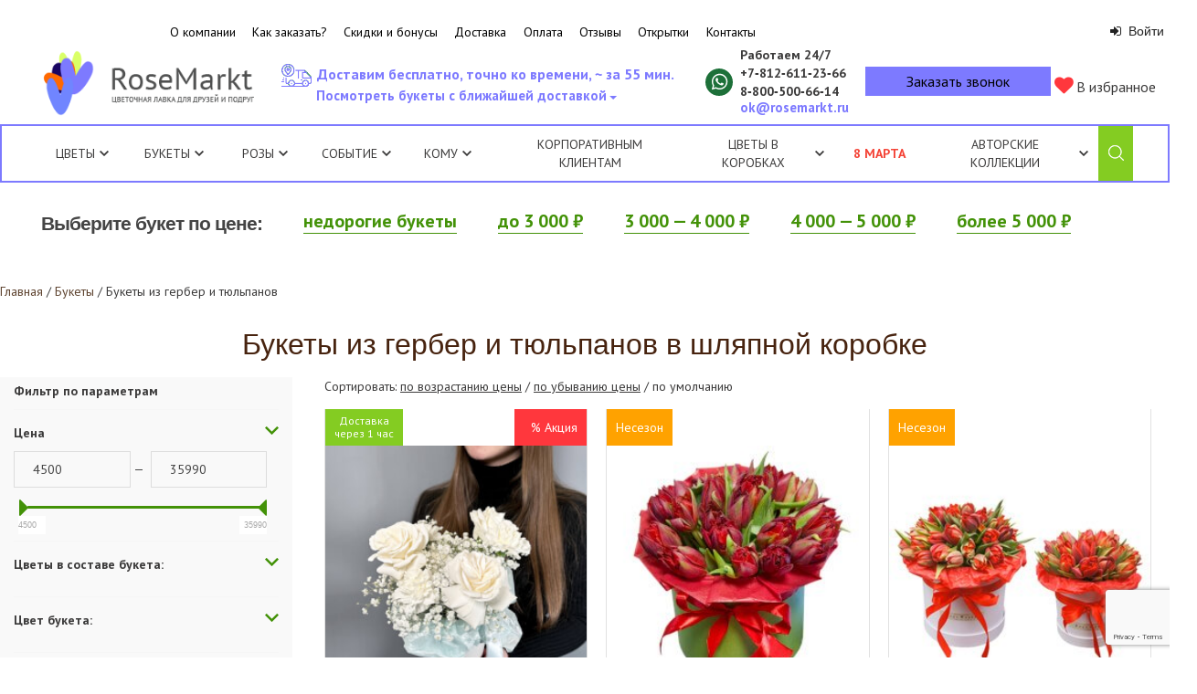

--- FILE ---
content_type: text/html; charset=utf-8
request_url: https://www.rosemarkt.ru/collection/gerbera_and_tulipa/composition-in-hat-fashioned-box/
body_size: 29081
content:
<!DOCTYPE html>
<!--[if lt IE 7]>
<html class="no-js lt-ie9 lt-ie8 lt-ie7"> <![endif]-->
<!--[if IE 7]>
<html class="no-js lt-ie9 lt-ie8"> <![endif]-->
<!--[if IE 8]>
<html class="no-js lt-ie9"> <![endif]-->
<!--[if gt IE 8]>
<html class="no-js"> <!--<![endif]-->
<head>
    <meta charset="utf-8"/>
    <meta name='yandex-verification' content='642684942d8e28ae'/>
    <meta name="mailru-verification" content="b9ff8aab804cebfe"/>
    <meta http-equiv="X-UA-Compatible" content="IE=edge"/>
    <link rel="manifest" href="/manifest.json">
    <title>
                    Букеты из гербер и тюльпанов в шляпной коробке в Санкт-Петербурге: купить по выгодной цене с доставкой.
            </title>

    
    
                    <meta name="description" content="Купить Букеты из гербер и тюльпанов в шляпной коробке с доставкой по Санкт-Петербургу. У нас широкий ассортимент и выгодные цены."/>
            

                        <link rel="canonical" href="https://www.rosemarkt.ru/collection/gerbera_and_tulipa/composition-in-hat-fashioned-box/"/>
            
    
            <meta name="robots" content="index, follow">
    
            <meta name="prod_count" content="18">
    
    <meta name="$REQUEST_URI" content="/collection/gerbera_and_tulipa/">
    <meta name="$DOCUMENT_URI" content="/collection/gerbera_and_tulipa/composition-in-hat-fashioned-box/">
    
					<meta property="og:title" content="Букеты из гербер и тюльпанов в шляпной коробке в Санкт-Петербурге: купить по выгодной цене с доставкой."/>
							<meta property="og:description" content="Купить Букеты из гербер и тюльпанов в шляпной коробке с доставкой по Санкт-Петербургу. У нас широкий ассортимент и выгодные цены."/>
				<meta property="og:url" content="https://www.rosemarkt.ru/collection/gerbera_and_tulipa/composition-in-hat-fashioned-box/" />
		<meta property="og:type" content="article" />
		<meta property="og:image" content="https://www.rosemarkt.ru/static/design/img/site-logo-big.png" />
		<link rel="amphtml" href="https://www.rosemarkt.ru/amp/collection/gerbera_and_tulipa/composition-in-hat-fashioned-box/">
	

    <link rel="icon" type="image/png" href="/favicon.ico"/>
    <link rel="apple-touch-icon" href="/apple-touch-icon.png"/>
    <link rel="apple-touch-icon" sizes="57x57" href="/apple-touch-icon-57x57.png"/>
    <link rel="apple-touch-icon" sizes="72x72" href="/apple-touch-icon-72x72.png"/>
    <link rel="apple-touch-icon" sizes="76x76" href="/apple-touch-icon-76x76.png"/>
    <link rel="apple-touch-icon" sizes="114x114" href="/apple-touch-icon-114x114.png"/>
    <link rel="apple-touch-icon" sizes="120x120" href="/apple-touch-icon-120x120.png"/>
    <link rel="apple-touch-icon" sizes="144x144" href="/apple-touch-icon-144x144.png"/>
    <link rel="apple-touch-icon" sizes="152x152" href="/apple-touch-icon-152x152.png"/>

    <meta name="viewport" content="width=device-width, initial-scale=1.0, maximum-scale=1.0, user-scalable=no"/>
    <link type="text/css" href="/output.css?v=1.0.2726" rel="stylesheet"/>
    <link rel="stylesheet" href="/static/mobile.css?v=1.0.2726">

        
        <!-- VK Pixel Code -->
        <script type="text/javascript">!function (){
                var t = document.createElement("script");
                t.type = "text/javascript", t.async = !0, t.src = "https://vk.com/js/api/openapi.js?169", t.onload = function (){
                    VK.Retargeting.Init("VK-RTRG-984659-faSCR"), VK.Retargeting.Hit()
                }, document.head.appendChild(t)
            }();</script>
        <noscript><img src="https://vk.com/rtrg?p=VK-RTRG-984659-faSCR" style="position:fixed; left:-999px;" alt=""/>
        </noscript>
        <!-- End VK Pixel Code -->
    

            
            <!-- Yandex.Metrika counter -->
            <script type="text/javascript">
                (function (m, e, t, r, i, k, a){
                    m[i] = m[i] || function (){
                        (m[i].a = m[i].a || []).push(arguments)
                    };
                    m[i].l = 1 * new Date();
                    k = e.createElement(t), a = e.getElementsByTagName(t)[0], k.async = 1, k.src = r, a.parentNode.insertBefore(k, a)
                })
                (window, document, "script", "https://mc.yandex.ru/metrika/tag.js", "ym");

                ym(9457819, "init", {
                    clickmap: true,
                    trackLinks: true,
                    accurateTrackBounce: true,
                    webvisor: true,
                    ecommerce: "dataLayer"
                });
            </script>
            <noscript>
                <div><img src="https://mc.yandex.ru/watch/9457819" style="position:absolute; left:-9999px;" alt=""/></div>
            </noscript>
            <!-- /Yandex.Metrika counter -->
        
    
    
    <script type="text/javascript">
        window.dataLayer = window.dataLayer || [];
    </script>
    <script type="text/javascript">
        var __cs = __cs || [];
        __cs.push(["setCsAccount", "7B8PDez8IAneBEWaelBtgrfE73k69Lsf"]);
    </script>
    <script type="text/javascript" async src="https://app.comagic.ru/static/cs.min.js"></script>

    <!-- Convead Widget -->
    <script>
        
        window.ConveadSettings = {
                        app_key: "2caa038b00e876490dc8c62187486fd8"
        };
        
        (function (w, d, c){
            w[c] = w[c] || function (){
                (w[c].q = w[c].q || []).push(arguments)
            };
            var ts = (+new Date() / 86400000 | 0) * 86400;
            var s = d.createElement('script');
            s.type = 'text/javascript';
            s.async = true;
            s.charset = 'utf-8';
            s.src = 'https://tracker.convead.io/widgets/' + ts + '/widget-2caa038b00e876490dc8c62187486fd8.js';
            var x = d.getElementsByTagName('script')[0];
            x.parentNode.insertBefore(s, x);
        })(window, document, 'convead');
    </script>
    <!-- /Convead Widget -->
    

    </head>
<body>

<span class="mail_counter_pid" style="display: none;">10325</span>

<div id="global-wrapper-l">

    <div id="calendar-wrapper" class="picker-hide calendar_total">
        <div id="calendar-picker-body" class="calendar_total">
            <div class="horizontal-scroll-wrapper">
                                                            <div class="day_squares"
                             data-period="1" data-when="1 час" data-label="Посмотреть букеты с доставкой через 1 час">
                            <div class='day_squares_day'>1</div>
                            <div class='day_squares_month'>час</div>
                        </div>
                                            <div class="day_squares"
                             data-period="2" data-when="2 часа" data-label="Посмотреть букеты с доставкой через 2 часа">
                            <div class='day_squares_day'>2</div>
                            <div class='day_squares_month'>часа</div>
                        </div>
                                            <div class="day_squares"
                             data-period="3" data-when="3 часа" data-label="Посмотреть букеты с доставкой через 3 часа">
                            <div class='day_squares_day'>3</div>
                            <div class='day_squares_month'>часа</div>
                        </div>
                                            <div class="day_squares"
                             data-period="today" data-when="сегодня" data-label="Посмотреть букеты с доставкой сегодня">
                            <div class='day_squares_day'>17</div>
                            <div class='day_squares_month'>янв</div>
                        </div>
                                            <div class="day_squares"
                             data-period="tomorrow" data-when="завтра" data-label="Посмотреть букеты с доставкой завтра">
                            <div class='day_squares_day'>18</div>
                            <div class='day_squares_month'>янв</div>
                        </div>
                                                </div>
            <div class="calendar_btns">
                <div class="calendar-text">
                                    </div>
                <button id="pure_calendar" type="button" class="uk-button uk-button-primary">Отмена</button>
                <button id="choose_calendar" type="button" class="uk-button uk-button-primary">Готово</button>
            </div>
        </div>
        <div id="calendar_picker_bottom"></div>
    </div>

    <div class="picker-back-prop"></div>


    <div id="global-wrapper-r">
        <a href="#" id="calendar-picker-link" class="site-header__delivery uk-text-center show-mobile">
                            Посмотреть букеты с ближайшей доставкой
                        <span class="calendar-triangle tr-down"></span>
        </a>

        <div class="site-wrapper uk-container uk-container-center">
            <div id="header-size-wrapper">
                
                                            <header class="site-header">
	<div class="site-header__links uk-hidden-small uk-hidden-medium">
		<a href="/o-magazine-cvetov/">О компании</a>
		<a href="/kak-sdelat-zakaz-na-rosemarktru/">Как заказать?</a>
		<a href="/skidki-i-bonusy/">Скидки и бонусы</a>
		<a href="/delivery/">Доставка</a>
		<a href="/oplata/">Оплата</a>
		<a href="/reviews/">Отзывы</a>
		<a href="/otkrytki/">Открытки</a>
		<a href="/contacts/">Контакты</a>
	</div>

	<a href="/" class="site-logo">
		<img src="/static/design/img/site-logo.png" alt="RoseMarkt" title="RoseMarkt" class="uk-hidden-large">
		<img src="/static/design/img/site-logo-big-new.png" alt="RoseMarkt" title="RoseMarkt" class="uk-hidden-small uk-hidden-medium">
	</a>

	<div class="user-block ">
        <div class="header-user-login"><button class="enter-link site-enter uk-reset-button js-open-login-modal-btn" type="button"><i class="uk-icon-sign-in"></i> Войти</button></div>
	</div>

	<div class="working-time">Работаем 24/7</div>
	<div class="site-phone-first"><a class="comagic_phone" href="tel:+78126112366">+7&#8209;812&#8209;611&#8209;23&#8209;66</a></div>
	<div class="site-phone-second"><a  class="comagic_phone" href="tel:88005006614">8&#8209;800&#8209;500&#8209;66&#8209;14</a></div>

    <a class="d-whatsapp"
       href="https://wa.me/79819183921"
       target="_blank" rel="nofollow noopener noreferrer"
    >
        <img src="/static/design/img/whatsapp.svg" alt="Whatsapp" title="Написать в Whatsapp">
    </a>

	<div class="site-header__mail uk-hidden-small uk-hidden-medium">
		<a href="mailto:ok@rosemarkt.ru">ok@rosemarkt.ru</a>
	</div>

	<div class="back-call">
		<a href="#" class="trigger site-callback uk-clearfix">
			<i class="uk-icon-mobile uk-icon-medium"></i> <span>Заказать звонок</span>
		</a>

		<div class="user-controls back-call-form" style="display: none">
			<i class="icon icon-close"><span>Закрыть</span></i>
			<p class="back-call-form-head">Заказать звонок</p>
			<p class="back-call-form-subhead">Мы свяжемся с вами в течение 10 минут</p>
			<p class="filtered-today"><b>Флорист перезвонит вам!</b></p>
			<form id="callback_form" class="uk-form">
				<input type="hidden" name="bouquet_name">
				<input type="hidden" name="bouquet_url">

				<label>Ваше имя</label>

				<div class="phone-in">
					<input type="text" name="name" class="styled-text-input" placeholder="Ваше имя" value="">
				</div>

				<label>Ваш номер телефона*</label>

				<div class="phone-in">
					<input type="text" name="phone" class="styled-text-input j_phone_mask" placeholder="Ваш телефон">
					<span class="error-text" style="display:none;">Заполните это поле</span>
				</div>

				<fieldset class="additional-checkboxes oferta clearfix">
					<label><input type="checkbox" name="iagreeoferta" checked="checked">Подтверждаю своё согласие с <a target="_blank" href="/oferta/">публичной офертой</a></label>
				</fieldset>
				<div class="back-call-form-btn">
					<button id="call_me_button" class="uk-button uk-button-primary uk-margin-top" type="submit">Перезвоните мне!</button>
				</div>
			</form>
			<div class="message" style="display: none;"></div>
			<p class="filtered-today"><a href="/filtered/today/">Посмотреть все букеты, которые мы сможем привезти сегодня</a></p>
		</div>
	</div>

	<a href="/cabinet/#favourites" class="bouquet-controls__to-favorite favorites-auth uk-margin-top">
		<i class="uk-icon-justify uk-icon-heart"></i>
		В избранное
	</a>

	<div class="site-header__benefits uk-visible-large">
			<span class="benefit"><span class="tracking"></span>Доставим бесплатно, точно ко времени, ~ за 55 мин.</span>
	</div>

	<a href="#" id="calendar-picker-link" class="site-header__delivery uk-text-center">
		            Посмотреть букеты с ближайшей доставкой
				<span class="calendar-triangle tr-down"></span>
	</a>

	<div class="site-nav uk-hidden-large">
		<nav class="uk-navbar">
			<a href="#" class="uk-navbar-toggle" data-uk-toggle="{target:'#site-nav__content'}"></a>

			<div id="site-nav__content" class="site-nav__content uk-hidden">
				<div class="uk-grid site-nav__content__top">
					<div class="uk-width-1-2">
						<a href="/o-magazine-cvetov/">О компании</a>
						<a href="/kak-sdelat-zakaz-na-rosemarktru/">Как заказать?</a>
						<a href="/oplata/">Оплата</a>
						<a href="/delivery/">Доставка</a>
						<a href="/skidki-i-bonusy/">Скидки и бонусы</a>
						<a href="/reviews/">Отзывы</a>
						<a href="/vopros-otvet/">Вопросы и ответы</a>
						<a href="/blog/">Блог</a>
						<a href="/contacts/">Контакты</a>
					</div>
				</div>
				<div class="uk-grid site-nav__content__bottom">
																		<div class="uk-width-1-1"><a href="/collection/flowers_and_bouquets/">Авторские букеты RoseMarkt и свежие цветы</a></div>
																																														<div class="uk-width-1-1"><a href="/collection/roses_for_friends/">Розы и букеты из роз</a></div>
																																			<div class="uk-width-1-1"><a href="/collection/wedding_bouquet/">Букет невесты</a></div>
																																														<div class="uk-width-1-1"><a href="/collection/capsule_collection/">Капсульная коллекция</a></div>
																																			<div class="uk-width-1-1"><a href="/bukety-iz-fruktov/">Фруктовые букеты</a></div>
																																																									<div class="uk-width-1-1"><a href="/collection/cvety-v-korobkah/">Цветы в коробках</a></div>
																																																									<div class="uk-width-1-1"><a href="/collection/constructor/">Заказать розы</a></div>
																																														<div class="uk-width-1-1"><a href="/collection/ovoshhnye-bukety/">Овощные букеты</a></div>
																																																																																										<div class="uk-width-1-1"><a href="/collection/rozovye-bukety/">Розовые букеты</a></div>
																																			<div class="uk-width-1-1"><a href="/collection/new/">Новинки </a></div>
																								<div class="uk-width-1-1"><a href="/collection/korziny-RoseMarkt/">Корзины с цветами</a></div>
																																																									<div class="uk-width-1-1"><a href="/bouquet/cvety-s-makarunami/">Цветы с макарунами</a></div>
																								<div class="uk-width-1-1"><a href="/bouquet/cvety-v-forme-serdca/">Цветы в форме сердца</a></div>
																																																																																																																																																																																																																																																																																																																																																																																																																																																																																																																																																																																																																																																																																																																																																																																																																																																																																																																																																																																																																																																																																																																																			<div class="uk-width-1-1"><a href="/krasivye-bukety/">Красивые букеты</a></div>
																																			<div class="uk-width-1-1"><a href="/neobychnye-originalnye-bukety/">Необычные букеты</a></div>
																																																																																																																																																																																																																																																																																																																																																																																																																																																																																																																																																																																																																																																																																																																																																																																																																																																																																	<div class="uk-width-1-1"><a href="/collection/buket-rukovoditelju/">Букет руководителю</a></div>
																								<div class="uk-width-1-1"><a href="/collection/monohromnye-bukety/">Монохромные букеты</a></div>
																																														<div class="uk-width-1-1"><a href="/collection/recepty-radosti/">Рецепты радости</a></div>
																								<div class="uk-width-1-1"><a href="/collection/den-uchitelya/">День учителя</a></div>
																								<div class="uk-width-1-1"><a href="/collection/den-materi/">День матери</a></div>
																																																																																										<div class="uk-width-1-1"><a href="/collection/podarochnye-nabory/">Подарочные наборы</a></div>
																																														<div class="uk-width-1-1"><a href="/collection/bukety-vmesto-pikapa/">Букеты вместо пикапа</a></div>
																								<div class="uk-width-1-1"><a href="/collection/cvety_dlja_ofisa/">Цветы для офиса</a></div>
																								<div class="uk-width-1-1"><a href="/collection/chernaja-pjatnica-v-rosemarkt/">Черная пятница в RoseMarkt</a></div>
																																			<div class="uk-width-1-1"><a href="/collection/ljubov-skvoz-kilometry/">Любовь сквозь километры</a></div>
																																																																																																																																																																																																																																																																																																																																																																																																					</div>
			</div>
		</nav>
	</div>
	<table class="site-nav--large uk-hidden-small uk-hidden-medium" itemscope itemtype="http://schema.org/SiteNavigationElement">
    <tr itemprop="about" itemscope itemtype="http://schema.org/ItemList">
        <td class="j_sub-menu " itemprop="itemListElement" itemscope itemtype="http://schema.org/ItemList">
            <label itemprop="name"><a href="/collection/flowers_and_bouquets/">Цветы</a><span class="j_sub-menu__arrow"></span></label>
            <div class="category category-flowers">
                <div class="category-list">
					<ul class="uk-list">
						<li itemprop="itemListElement" ><a href="/flower/bukety-s-rozami/">Розы<img src="/resources/data/photos/56377a254427f/250.jpg"></a>
						</li>
						<li itemprop="itemListElement"><a href="/flower/bukety-s-peonies/">Пионы<img src="/resources/data/photos/548153a41d390/250.jpg"></a>
						</li>
						<li itemprop="itemListElement"><a href="/flower/bukety-s-gortenziej/">Гортензии<img src="/resources/data/photos/5d1b26ff922b2/250.jpg"></a></li>
						<li itemprop="itemListElement"><a href="/flower/bukety-s-irisami/">Ирисы<img src="/resources/data/photos/5b5d69d069e59/250.jpg"></a></li>
						<li itemprop="itemListElement"><a href="/flower/bukety-s-lavandoj/">Лаванда<img src="/resources/data/photos/5a9917cf833c7/250.jpg"></a></li>
						<li itemprop="itemListElement"><a href="/flower/bukety-s-orhideyami/">Орхидеи<img src="/resources/data/photos/59e1d29d400cb/250.jpg"></a></li>
						<li itemprop="itemListElement"><a href="/flower/bukety-s-podsolnuhami/">Подсолнухи<img src="/resources/data/photos/58b2a6f0006ea/250.jpg"></a></li>
						<li itemprop="itemListElement"><a href="/flower/bukety-s-alstromeriyami/">Альстромерии<img src="/resources/data/photos/5451d603323e7/250.jpg"></a></li>
						<li itemprop="itemListElement"><a href="/flower/bukety-s-tyulpanami/">Тюльпаны<img src="/resources/data/photos/5a7b87da9b8a0/250.jpg"></a>
						</li>
						<li itemprop="itemListElement"><a href="/flower/bukety-s-gerberami/">Герберы<img src="/resources/data/photos/5446744f174c8/250.jpg"></a></li>
						<li itemprop="itemListElement"><a href="/flower/bukety-s-freziyami/">Фрезии<img src="/resources/data/photos/5451e1859b753/250.jpg"></a></li>
						<li itemprop="itemListElement"><a href="/collection/flower/Gypsophila/">Гипсофилы<img src="/resources/data/photos/63bd822570cd4/250.jpg"></a></li>
						<li itemprop="itemListElement"><a href="/flower/bukety-s-hrizantemami/">Хризантемы<img src="/resources/data/photos/5444d6ac3bae9/250.jpg"></a></li>
						<li itemprop="itemListElement"><a href="/flower/bukety-s-veronikami/">Вероники<img src="/resources/data/photos/5445185351a52/250.jpg"></a></li>
						<li itemprop="itemListElement"><a href="/flower/bukety-s-liziantusom/">Лизиантусы<img src="/resources/data/photos/5bf35af2337f9/250.jpg"></a></li>
						<li itemprop="itemListElement"><a href="/flower/bukety-s-hlopkom/">Хлопок<img src="/resources/data/photos/5a320932d1522/250.jpg"></a></li>
						<li itemprop="itemListElement"><a href="/flower/bukety-s-matrikariyami/">Матрикарии<img src="/resources/data/photos/577cafac8e287/250.jpg"></a></li>
						<li itemprop="itemListElement"><a href="/flower/bukety-s-gvozdikami/">Диантусы<img src="/resources/data/photos/59cdeb45a0ed4/250.jpg"></a></li>
                    	<li itemprop="itemListElement"><a href="/flower/bukety-s-kallami/">Каллы<img src="/resources/data/photos/544668e5e81e0/250.jpg"></a></li>
						<li itemprop="itemListElement"><a href="/flower/bukety-s-gvozdikami/">Гвоздики<img src="/resources/data/photos/5b7f34571544e/250.jpg"></a></li>
						<li itemprop="itemListElement"><a href="/flower/bukety-s-romashkami/">Ромашки<img src="/resources/data/photos/53c372d7eb949/250.jpg"></a></li>
						<li itemprop="itemListElement"><a href="/flower/bukety-s-narcissami/">Нарциссы<img src="/resources/data/photos/553369f0de154/250.jpg"></a></li>
						<li itemprop="itemListElement"><a href="/flower/bukety-s-liliyami/">Лилии<img src="/resources/data/photos/5445196f5c899/250.jpg"></a></li>
						<li itemprop="itemListElement"><a href="/flower/bukety-s-giacintami/">Гиацинты<img src="/resources/data/photos/5aa9b06a125e2/250.jpg"></a></li>
						<li itemprop="itemListElement"><a href="/flower/bukety-s-eustomami/">Эустомы<img src="/resources/data/photos/53fdf1599e598/250.jpg"></a></li>
						<li itemprop="itemListElement"><a href="/collection/domashnie-cvety-v-interyere/">Цветы для интерьера<img src="/resources/data/photos/5ee091bbed406/250.jpg"></a></li>
                    </ul>
                </div>
            </div>
        </td>

        <td class="j_sub-menu " itemprop="itemListElement" itemscope itemtype="http://schema.org/ItemList">
            <label itemprop="name"><a href="/bukety/">Букеты</a><span class="j_sub-menu__arrow"></span></label>
            <div class="category cat">
                <div class="category-list">
                	<div class="category-block">
                		<span class="category-block_heading">По цвету</span>
                		<ul class="uk-list">
	                        <li><span itemprop="itemListElement"><a class="" href="/collection/rozovye-bukety/">Розовые букеты</a></span></li>
	                        <li><span itemprop="itemListElement"><a class="" href="/collection/krasnye-bukety/">Красные букеты</a></span></li>
	                        <li><span itemprop="itemListElement"><a class="" href="/collection/belye-bukety/">Белые букеты</a></span></li>
	                        <li><span itemprop="itemListElement"><a class="" href="/collection/zheltye-bukety/">Желтые букеты</a></span></li>
	                        <li><span itemprop="itemListElement"><a class="" href="/collection/sirenevye-bukety/">Сиреневые букеты</a></span></li>
	                        <li><span itemprop="itemListElement"><a class="" href="/collection/fioletovye-bukety/">Фиолетовые букеты</a></span></li>
	                        <li><span itemprop="itemListElement"><a class="" href="/collection/chernye-bukety/">Черные букеты</a></span></li>
	                    </ul>
                	</div>
                    <div class="category-block">
                    	<span class="category-block_heading">По составу</span>
                		<ul class="uk-list">
	                        <li><span itemprop="itemListElement"><a class="" href="/collection/roses_for_friends/">Розы и букеты из роз</a></span></li>
	                        <li><span itemprop="itemListElement"><a class="" href="/collection/ovoshhnye-bukety/">Овощные букеты</a></span></li>
	                        <li><span itemprop="itemListElement"><a class="" href="/bukety-iz-fruktov/">Фруктовые букеты</a></span></li>
	                        <li><span itemprop="itemListElement"><a class="" href="/bouquet/cvety-s-makarunami/">Цветы с макарунами</a></span></li>
	                        <li><span itemprop="itemListElement"><a class="" href="/collection/bukety-iz-suhocvetov/">Букеты из сухоцветов</a></span></li>
	                    </ul>
                	</div>
                	<div class="category-block">
                		<span class="category-block_heading">Цветы в корзине</span>
                		<ul class="uk-list">
	                        <li><span itemprop="itemListElement"><a class="" href="/collection/korziny-RoseMarkt/">Корзины с цветами</a></span></li>
	                        <li><span itemprop="itemListElement"><a class="" href="/collection/korziny-RoseMarkt/rozy-v-korzine/">Розы в корзине</a></span></li>
	                        <li><span itemprop="itemListElement"><a class="" href="/collection/korziny-RoseMarkt/tyulpany-v-korzine/">Тюльпаны в корзине</a></span></li>
	                        <li><span itemprop="itemListElement"><a class="" href="/flower/bukety-s-peonies/piony-v-korzine/">Пионы в корзине</a></span></li>
	                        <li><span itemprop="itemListElement"><a class="" href="/collection/korziny-RoseMarkt/hrizantemy-v-korzine/">Хризантемы в корзине</a></span></li>
	                        <li><span itemprop="itemListElement"><a class="" href="/collection/korziny-RoseMarkt/orhidei-v-korzine/">Орхидеи в корзине</a></span></li>
	                    </ul>
                	</div>
                	<div class="category-block">
                		<span class="category-block_heading">Категории</span>
                		<ul class="uk-list">
	                        <li><span itemprop="itemListElement"><a class="" href="/collection/flowers_and_bouquets/">Букеты RoseMarkt</a></span></li>
	                        <li><span itemprop="itemListElement"><a class="" href="/krasivye-bukety/">Красивые букеты</a></span></li>
	                        <li><span itemprop="itemListElement"><a class="" href="/neobychnye-originalnye-bukety/">Необычные букеты</a></span></li>
	                        <li><span itemprop="itemListElement"><a class="" href="/collection/shikarnye-bukety/">Шикарные букеты</a></span></li>
	                        <li><span itemprop="itemListElement"><a class="" href="/bouquet/cvety-v-forme-serdca/">Цветы в форме сердца</a></span></li>
	                        <li><span itemprop="itemListElement"><a class="" href="/collection/koreyskie-bukety/">Букеты в корейской упаковке</a></span></li>
	                        <li><span itemprop="itemListElement"><a class="" href="/collection/rozy-v-forme-serdca/">Розы в форме сердца</a></span></li>
	                        <li><span itemprop="itemListElement"><a class="" href="/collection/literaturnaya-kollekciya/">Литературная коллекция</a></span></li>
	                    </ul>
                	</div>
                	<div class="category-block">
						<ul class="uk-list">
							<li itemprop="itemListElement"><a href="/flower/bukety-so-skidkoy/" style="color: #eb2e35!important;">Букеты со скидкой</a></li>
	                    </ul>
	                </div>
                </div>
            </div>
        </td>

        <td class="j_sub-menu " itemprop="itemListElement" itemscope itemtype="http://schema.org/ItemList">
            <label itemprop="name"><a href="/collection/roses_for_friends/">Розы</a><span class="j_sub-menu__arrow"></span></label>
            <div class="category cat">
                <div class="category-list">
                    <div class="category-block">
                		<span class="category-block_heading">По количеству</span>
                		<div class="category-block__list_wrapper">
                			<ul class="uk-list">
		                        <li><span itemprop="itemListElement"><a class="" href="/flower/bukety-s-rozami/9-roz/">9 роз</a></span></li>
		                        <li><span itemprop="itemListElement"><a class="" href="/flower/bukety-s-rozami/19-roz/">19 роз</a></span></li>
		                        <li><span itemprop="itemListElement"><a class="" href="/collection/bukety-25-roz-s-dostavkoi-v-sankt-peterburge/">25 роз</a></span></li>
		                        <li><span itemprop="itemListElement"><a class="" href="/flower/bukety-s-rozami/31-roza/">31 роза</a></span></li>
		                        <li><span itemprop="itemListElement"><a class="" href="/flower/bukety-s-rozami/35-roz/">35 роз</a></span></li>
		                        <li><span itemprop="itemListElement"><a class="" href="/flower/bukety-s-rozami/45-roz/">45 роз</a></span></li>
		                    </ul>
		                    <ul class="uk-list">
		                        <li><span itemprop="itemListElement"><a class="" href="/collection/bukety-iz-51-rozy/">51 роза</a></span></li>
		                        <li><span itemprop="itemListElement"><a class="" href="/flower/bukety-s-rozami/55-roz/">55 роз</a></span></li>
		                        <li><span itemprop="itemListElement"><a class="" href="/flower/bukety-s-rozami/65-roz/">65 роз</a></span></li>
		                        <li><span itemprop="itemListElement"><a class="" href="/flower/bukety-s-rozami/75-roz/">75 роз</a></span></li>
		                        <li><span itemprop="itemListElement"><a class="" href="/collection/bukety-iz-101-rozy/">101 роза</a></span></li>
		                    </ul>
                		</div>
                	</div>
                	<div class="category-block">
                		<span class="category-block_heading">По цвету</span>
                		<ul class="uk-list">
	                        <li><span itemprop="itemListElement"><a class="" href="/collection/krasnye-rozy/">Красные розы</a></span></li>
	                        <li><span itemprop="itemListElement"><a class="" href="/collection/belye-rozy/">Белые розы</a></span></li>
	                        <li><span itemprop="itemListElement"><a class="" href="/bouquet/rozovye-rozy/">Розовые розы</a></span></li>
	                        <li><span itemprop="itemListElement"><a class="" href="/flower/bukety-s-rozami/zheltye-rozy/">Желтые розы</a></span></li>
	                        <li><span itemprop="itemListElement"><a class="" href="/flower/bukety-s-rozami/chernye-rozy/">Черные розы</a></span></li>
	                    </ul>
                	</div>
                	<div class="category-block">
                		<span class="category-block_heading">По сорту</span>
                		<ul class="uk-list">
	                        <li><span itemprop="itemListElement"><a class="" href="/flower/bukety-s-rozami/kustovye-rozy/">Кустовые розы</a></span></li>
	                        <li><span itemprop="itemListElement"><a class="" href="/flower/bukety-s-rozami/pionovidnye-rozy/">Пионовидные розы</a></span></li>
	                    </ul>
                	</div>
                	<div class="category-block">
                		<span class="category-block_heading">По типу</span>
                		<ul class="uk-list">
	                        <li><span itemprop="itemListElement"><a class="" href="/collection/rozy-s-bolshim-butonom/">Розы с большим бутоном</a></span></li>
	                        <li><span itemprop="itemListElement"><a class="" href="/collection/odnogolovye-rozy/">Одноголовые розы</a></span></li>
	                    </ul>
                	</div>
                </div>
            </div>
        </td>

        <td class="j_sub-menu " itemprop="itemListElement" itemscope itemtype="http://schema.org/ItemList">
            <label itemprop="name">Событие<span class="j_sub-menu__arrow"></span></label>
            <div class="category cat">
                <div class="category-list">
                    <div class="category-block">
						<ul class="uk-list">
							<li itemprop="itemListElement"><a href="/event/bukety-na-den-rozhdeniya/">День рождения</a></li>
                            <li itemprop="itemListElement"><a href="/event/yubilej/">Юбилей</a></li>
                            <li itemprop="itemListElement"><a href="/event/bukety-na-svadbu/">Свадьба</a></li>
                            <li itemprop="itemListElement"><a href="/collection/bukety-na-14-fevralya/">День влюбленных</a></li>
                            <li itemprop="itemListElement"><a href="/collection/flowers_and_bouquets/event-svidanie/">Свидание</a></li>
                            <li itemprop="itemListElement"><a href="/collection/flowers_and_bouquets/event-vypusknoy/">Выпускной</a></li>
                            <li itemprop="itemListElement"><a href="/collection/flowers_and_bouquets/event-godovshina/">Годовщина</a></li>
                            <li itemprop="itemListElement"><a href="/collection/flowers_and_bouquets/event-posledniy-zvonok/">Последний звонок</a></li>
							<li itemprop="itemListElement"><a href="/collection/flowers_and_bouquets/event-den-studenta/">День студента</a></li>
                            <li itemprop="itemListElement"><a href="/collection/den-uchitelya/">День учителя</a></li>
                            <li itemprop="itemListElement"><a href="/collection/den-materi/">День матери</a></li>
                            <li itemprop="itemListElement"><a href="/collection/novyy-god/">Новый год</a></li>
                            <li itemprop="itemListElement"><a href="/event/bukety-partneru-po-biznesu-rukovoditelyu/">Бизнес-встреча</a></li>
                            <li itemprop="itemListElement"><a href="/event/cvety-na-pohorony/">Похороны</a></li>
                            <li itemprop="itemListElement"><a href="/event/bukety-na-rozhdenie-rebyonka/">Рождение ребёнка</a></li>
                            <li itemprop="itemListElement"><a href="/collection/buketi_na_1_sentiabria/">День знаний</a></li>
                            <li itemprop="itemListElement"><a href="/collection/flowers_and_bouquets/event-easter/">Пасха</a></li>
                            <li itemprop="itemListElement"><a href="/collection/flowers_and_bouquets/event-godovshina/">Годовщина</a></li>
	                    </ul>
                	</div>
                    <div class="category-block">
						<ul class="uk-list">
                            <li itemprop="itemListElement"><a href="/event/bukety-skuchayu/">Скучаю</a></li>
                            <li itemprop="itemListElement"><a href="/event/bukety-lyublyu/">Люблю</a></li>
                            <li itemprop="itemListElement"><a href="/event/bukety-prosti-menya/">Прости меня</a></li>
                            <li itemprop="itemListElement"><a href="/event/bukety-blagodaryu/">Благодарность</a></li>
                            <li itemprop="itemListElement"><a href="/event/bukety-prosto-tak/">Просто так</a></li>
                            <li itemprop="itemListElement"><a href="/event/kompliment/">Комплимент</a></li>
                            <li itemprop="itemListElement"><a href="/event/bukety-pozdravlyayu/">Поздравляю</a></li>
                            <li itemprop="itemListElement"><a href="/collection/flowers_and_bouquets/event-surprise/">Сюрприз</a></li>
                            <li itemprop="itemListElement"><a href="/event/bukety-vyzdoravlivaj/">Выздоравливай</a></li>
                        </ul>
			        </div>
                    <div class="category-block">
						<ul class="uk-list">
                            <li itemprop="itemListElement"><a href="/event/23-fevralya/">23 февраля</a></li>
                            <li itemprop="itemListElement">
                            	<a href="/collection/cvety-na-8-marta/" style="color:#f44336;"><b>8 марта</b></a>
                            </li>
                            <li itemprop="itemListElement"><a href="/event/den-pobedy/">9 мая</a></li>
                            <li itemprop="itemListElement"><a href="/event/1-maya/">1 мая</a></li>
                            <li itemprop="itemListElement"><a href="/collection/flowers_and_bouquets/event-12-juny/">12 июня</a></li>
	                    </ul>
	                </div>
                </div>
            </div>
        </td>

		<td class="j_sub-menu " itemprop="itemListElement" itemscope itemtype="http://schema.org/ItemList">
            <label itemprop="name">Кому<span class="j_sub-menu__arrow"></span></label>
            <div class="category cat">
                <div class="category-list">
                	<div class="category-block">
						<ul class="uk-list">
							<li itemprop="itemListElement"><a href="/collection/people/devushke/">Девушке</a></li>
							<li itemprop="itemListElement"><a href="/collection/people/muzhchine/">Мужчине</a></li>
							<li itemprop="itemListElement"><a href="/collection/people/zhenshchine/">Женщине</a></li>
							<li itemprop="itemListElement"><a href="/collection/people/uchitelyu/">Учителю</a></li>
							<li itemprop="itemListElement"><a href="/collection/people/devochke/">Девочке</a></li>
							<li itemprop="itemListElement"><a href="/collection/people/podruge/">Подруге</a></li>
							<li itemprop="itemListElement"><a href="/collection/people/kollege/">Коллеге</a></li>
							<li itemprop="itemListElement"><a href="/collection/people/baby/">Малышам</a></li>
							<li itemprop="itemListElement"><a href="/collection/people/grandparent/">Бабушке</a></li>
	                    </ul>
	                </div>
	                <div class="category-block">
						<ul class="uk-list">
							<li itemprop="itemListElement"><a href="/collection/people/love/">Любимой</a></li>
							<li itemprop="itemListElement"><a href="/collection/people/mother/">Маме</a></li>
							<li itemprop="itemListElement"><a href="/collection/buket-rebenku/">Букет ребенку</a></li>
							<li itemprop="itemListElement"><a href="/collection/vip-buket/">ВИП букет</a></li>
							<li itemprop="itemListElement"><a href="/collection/detskie-bukety/">Детские букеты</a></li>
							<li itemprop="itemListElement"><a href="/collection/korporativnym-klientam/">Корпоративным клиентам</a></li>
							<li itemprop="itemListElement"><a href="/collection/pervoklassniku/">Первокласснику</a></li>
							<li itemprop="itemListElement"><a href="/collection/people/dedushke/">Дедушке</a></li>
							<li itemprop="itemListElement"><a href="/collection/people/veteranu/">Ветерану</a></li>
							<li itemprop="itemListElement"><a href="/collection/buket-rukovoditelju/">Букет руководителю</a></li>
							<li itemprop="itemListElement"><a href="/collection/cvety-dlya-vracha/">Цветы для врача</a></li>
						</ul>
					</div>
                </div>
            </div>
        </td>

		<td itemprop="itemListElement" class=""><a href="/collection/korporativnym-klientam/">Корпоративным клиентам</a></td>

		<td class="j_sub-menu " itemprop="itemListElement" itemscope itemtype="http://schema.org/ItemList">
            <label itemprop="name"><a href="/collection/cvety-v-korobkah/" class="gm-link">Цветы в коробках</a><span class="j_sub-menu__arrow"></span></label>
            <div class="category cat">
                <div class="category-list">
                	<div class="category-block">
						<ul class="uk-list">
							<li itemprop="itemListElement"><a href="/flower/bukety-s-rozami/rozy-v-korobke/">Розы в коробке</a></li>
							<li itemprop="itemListElement"><a href="/flower/bukety-s-peonies/piony-v-korobke/">Пионы в коробке</a></li>
							<li itemprop="itemListElement"><a href="/flower/bukety-s-tyulpanami/tyulpany-v-korobke/">Тюльпаны в коробке</a></li>
							<li itemprop="itemListElement"><a href="/collection/cvety-v-korobkah/gvozdiki/">Гвоздики в коробке</a></li>
							<li itemprop="itemListElement"><a href="/collection/cvety-v-korobkah/giacinty/">Гиацинты в коробке</a></li>
							<li itemprop="itemListElement"><a href="/collection/cvety-v-korobkah/kustovye-rozy/">Кустовые розы в коробке</a></li>
	                    </ul>
	                </div>
	                <div class="category-block">
						<ul class="uk-list">
							<li itemprop="itemListElement"><a href="/collection/cvety-v-korobkah/orhidei/">Орхидеи в коробке</a></li>
							<li itemprop="itemListElement"><a href="/collection/cvety-v-korobkah/gortenziya/">Гортензия в коробке</a></li>
	                    </ul>
	                </div>
				</div>
			</div>
		</td>

		<td itemprop="itemListElement" class=""><a href="/collection/cvety-na-8-marta/" style="color:#f44336;"><b>8 марта</b></a></td>

		<td class="j_sub-menu " 
		itemprop="itemListElement" itemscope itemtype="http://schema.org/ItemList">
            <label itemprop="name">Авторские коллекции<span class="j_sub-menu__arrow"></span></label>
            <div class="category cat">
                <div class="category-list">
                	<div class="category-block">
						<ul class="uk-list">
							<li itemprop="itemListElement">
								<a href="/collection/ecoboxy-s-suhocvetami/">
									Экобоксы с сухоцветами
								</a>
							</li>
							<li itemprop="itemListElement">
								<a href="/collection/sherstjanye-lapki/">
									Шерстяные лапки
								</a>
							</li>
							<li itemprop="itemListElement">
								<a href="/collection/cveta-peterburga/">
									Цветы Петербурга
								</a>
							</li>
							<li itemprop="itemListElement">
								<a href="/collection/recepty-radosti/">
									Рецепты радости
								</a>
							</li>
							<li itemprop="itemListElement">
								<a href="/collection/literaturnaya-kollekciya/">
									Литературная коллекция
								</a>
							</li>
	                    </ul>
	                </div>
	                <div class="category-block">
						<ul class="uk-list">
							<li itemprop="itemListElement">
								<a href="/collection/cvety-dlya-vracha/">
									Цветы для врача
								</a>
							</li>
							<li itemprop="itemListElement">
								<a href="/collection/romantika-gorodov/">
									Романтика городов
								</a>
							</li>
							<li itemprop="itemListElement">
								<a href="/collection/goroskopy/">
									Гороскопы - букеты цветов по знакам зодиака
								</a>
							</li>
							<li itemprop="itemListElement">
								<a href="/collection/babadu/">
									Красивые цветочки для мамы и дочки
								</a>
							</li>
							<li itemprop="itemListElement">
								<a href="/collection/korporativnym-klientam/">
									Букеты цветов корпоративным клиентам
								</a>
							</li>
	                    </ul>
	                </div>
				</div>
			</div>
		</td>
		
        <td class="search-menu-place active"></td>


        <td class="search-menu j_search_menu">
            <div class="search-menu__block">
                <form action="/search/" method="get" id="m_search_form uk-grid">
                    <input class="uk-width-7-10 txt-input j_search_input" placeholder="" name="search" style="display: none;">
                    <button type="submit" class="j_search_send search-button-send" name="s" style="display: none;">
                        <div class="search-img-container">
                            <div class="search-popup__img sprite-search-white"></div>
                        </div>
                    </button>
                    <div class="search-img-container uk-width-2-10 j_search_img">
                        <div class="search-popup__img sprite-search-white"></div>
                    </div>
                    <a href="#" class="search-popup__close j_search_close" style="display: none">Отмена</a>
                </form>
            </div>
        </td>
    </tr>
</table>
</header>
                                    
            </div>

            <main class="site-main">
                
                                    <div class="site-filter"><div class="site-filter__content uk-hidden"><div class="uk-grid uk-grid-small j_site_filter new_filter"><div><h3>Выберите букет по цене:</h3></div><div><a href="/bouquet/nedorogie-bukety/">недорогие букеты</a></div><div><a href="/cost/bukety-do-3000-rub/">до 3 000 &#8381;</a></div><div><a href="/cost/bukety-3000-4000-rub/">3 000 &#8212; 4 000 &#8381;</a></div><div><a href="/cost/bukety-4000-5000-rub/">4 000 &#8212; 5 000 &#8381;</a></div><div><a href="/cost/bukety-ot-5000-rub/">более 5 000 &#8381;</a></div></div></div></div>                
                                <div id="content-size-wrapper">
                                                                                                        <div class="breadcrumbs" itemscope itemtype="http://schema.org/BreadcrumbList">
                                                                                                                        <span itemprop="itemListElement" itemscope
                                                  itemtype="http://schema.org/ListItem">
												<a href="/" class="crumb__item" itemprop="item">
													<span itemprop="name">Главная</span>
												</a>
												<meta itemprop="position" content="1"/>
											</span>
                                            <div class="crumb__separator">/</div>
                                                                                                                                                                <span itemprop="itemListElement" itemscope
                                                  itemtype="http://schema.org/ListItem">
												<a href="/collection/flowers_and_bouquets/" class="crumb__item" itemprop="item">
													<span itemprop="name">Букеты</span>
												</a>
												<meta itemprop="position" content="2"/>
											</span>
                                            <div class="crumb__separator">/</div>
                                                                                                                                                                <span itemprop="itemListElement" itemscope
                                                  itemtype="http://schema.org/ListItem">
												<span class="crumb__item">
													                                                        <span itemprop="name">Букеты из гербер и тюльпанов</span>

												</span>
												<meta itemprop="position" content="3"/>
											</span>
                                                                                                            </div>
                                                                                            <div id="content-wrap"
                         class="content-wrap  collection" >
                        
		<div class="content-delimiter top-important ">
                            <h1>Букеты из гербер и тюльпанов в шляпной коробке</h1>
            					</div>
																						
											<div style="clear: both;"></div>
		<div class="uk-grid uk-width-large-1-1 filter_page">
			
                <img class="filter_img" src="/static/design/img/filter.svg">
    <div class="filter_wrapper mobile-filter uk-width-large-1-4">
        <form class="filter uk-form" method="POST" action="/">
            <p>Фильтр по параметрам</p>
            <div class="filter_parametrs_wrapper">
                <div class="filter_parametr_wrapper uk-form-row">
                    <div class="parameter_label">Цена<span class="arrow arrow-down"></span></div>
                    <div class="filter_parametr">
                        <input type="text" name="min" id="priceMin" value="4500">&nbsp;&mdash;&nbsp;
                        <input type="text" name="max" id="priceMax" value="35990">
                        <div id="slider-range"></div>
                        <div>
                            <span id="rub-left" style="position: absolute;"></span>
                            <span id="rub-right" style="position: absolute; margin-left: 30%;"></span>
                        </div>
                    </div>
                </div>
                <div class="filter_parametr_wrapper uk-form-row">
                    <div class="parameter_label">Цветы в составе букета:<span class="arrow arrow-down"></span></div>
                    <div id="flowers" class="filter_parametr" style="display: none">
                                                    <label class="uk-clearfix">
                                <input type="checkbox" name="flower_hyacinthuspink" class="uk-float-left" >
                                <span class="label-text">Гиацинт розовый</span>
                            </label>
                                                    <label class="uk-clearfix">
                                <input type="checkbox" name="flower_fresh flowers" class="uk-float-left" >
                                <span class="label-text">Свежие цветы </span>
                            </label>
                                                    <label class="uk-clearfix">
                                <input type="checkbox" name="flower_tulipawhite" class="uk-float-left" >
                                <span class="label-text">Тюльпан белый</span>
                            </label>
                                                    <label class="uk-clearfix">
                                <input type="checkbox" name="flower_tulipayellow" class="uk-float-left" >
                                <span class="label-text">Тюльпан жёлтый</span>
                            </label>
                                                    <label class="uk-clearfix">
                                <input type="checkbox" name="flower_tulipared-pionovidnyj" class="uk-float-left" >
                                <span class="label-text">Тюльпан красный пионовидный</span>
                            </label>
                                                    <label class="uk-clearfix">
                                <input type="checkbox" name="flower_tulipamulticolored" class="uk-float-left" >
                                <span class="label-text">Тюльпан разноцветные</span>
                            </label>
                                                    <label class="uk-clearfix">
                                <input type="checkbox" name="flower_tulipapink" class="uk-float-left" >
                                <span class="label-text">Тюльпан розовый</span>
                            </label>
                                                    <label class="uk-clearfix">
                                <input type="checkbox" name="flower_tulipalilac-pionovidnyj" class="uk-float-left" >
                                <span class="label-text">Тюльпан сиреневый пионовидный</span>
                            </label>
                                            </div>
                </div>
                                    <div class="filter_parametr_wrapper uk-form-row">
                        <div class="parameter_label">Цвет букета:<span class="arrow arrow-down"></span></div>
                        <div id="colors" class="filter_parametr fromsearchfile" style="display: none">
                                                                                                <label class="uk-clearfix">
                                        <input type="checkbox" name="color_belyy" class="uk-float-left" >
                                        <span class="label-text">Белый</span>
                                    </label>
                                                                                                                                <label class="uk-clearfix">
                                        <input type="checkbox" name="color_jeltyy" class="uk-float-left" >
                                        <span class="label-text">Жёлтый</span>
                                    </label>
                                                                                                                                <label class="uk-clearfix">
                                        <input type="checkbox" name="color_krasnyy" class="uk-float-left" >
                                        <span class="label-text">Красный</span>
                                    </label>
                                                                                                                                <label class="uk-clearfix">
                                        <input type="checkbox" name="color_raznocvetnyy" class="uk-float-left" >
                                        <span class="label-text">Разноцветный</span>
                                    </label>
                                                                                                                                <label class="uk-clearfix">
                                        <input type="checkbox" name="color_rozovyy" class="uk-float-left" >
                                        <span class="label-text">Розовый</span>
                                    </label>
                                                                                                                                <label class="uk-clearfix">
                                        <input type="checkbox" name="color_sirenevyy" class="uk-float-left" >
                                        <span class="label-text">Сиреневый</span>
                                    </label>
                                                                                    </div>
                    </div>
                                                                    <div class="filter_parametr_wrapper uk-form-row">
                        <div class="parameter_label">Оформление:<span class="arrow arrow-up"></span></div>
                        <div id="compositions" class="filter_parametr" >
                                                            <label class="uk-clearfix">
                                    <input type="checkbox" name="composition_in-box" class="uk-float-left" >
                                    <span class="label-text">в коробке</span>
                                </label>
                                                            <label class="uk-clearfix">
                                    <input type="checkbox" name="composition_in-hat-fashioned-box" class="uk-float-left" checked>
                                    <span class="label-text">в шляпной коробке</span>
                                </label>
                                                    </div>
                    </div>
                                                    <div class="filter_parametr_wrapper uk-form-row">
                        <div class="parameter_label">Высота букета:<span class="arrow arrow-down"></span></div>
                        <div id="heights" class="filter_parametr fromsearchfile" style="display: none">
                                                            <label class="uk-clearfix">
                                    <input type="checkbox" name="height_20"
                                           class="uk-float-left" >
                                    <span class="label-text">20 см</span>
                                </label>
                                                            <label class="uk-clearfix">
                                    <input type="checkbox" name="height_30"
                                           class="uk-float-left" >
                                    <span class="label-text">30 см</span>
                                </label>
                                                            <label class="uk-clearfix">
                                    <input type="checkbox" name="height_40"
                                           class="uk-float-left" >
                                    <span class="label-text">40 см</span>
                                </label>
                                                    </div>
                    </div>
                                                    <div class="filter_parametr_wrapper uk-form-row">
                        <div class="parameter_label">Событие:<span class="arrow arrow-down"></span></div>
                        <div id="events" class="filter_parametr" style="display: none">
                                                            <label class="uk-clearfix">
                                    <input type="checkbox" name="event_1-maya"
                                           class="uk-float-left" >
                                    <span class="label-text">1 Мая</span>
                                </label>
                                                            <label class="uk-clearfix">
                                    <input type="checkbox" name="event_birthday"
                                           class="uk-float-left" >
                                    <span class="label-text">День рождения</span>
                                </label>
                                                            <label class="uk-clearfix">
                                    <input type="checkbox" name="event_brandnewbaby"
                                           class="uk-float-left" >
                                    <span class="label-text">Рождение ребёнка</span>
                                </label>
                                                            <label class="uk-clearfix">
                                    <input type="checkbox" name="event_business"
                                           class="uk-float-left" >
                                    <span class="label-text">Бизнес</span>
                                </label>
                                                            <label class="uk-clearfix">
                                    <input type="checkbox" name="event_den-materi"
                                           class="uk-float-left" >
                                    <span class="label-text">День матери</span>
                                </label>
                                                            <label class="uk-clearfix">
                                    <input type="checkbox" name="event_den-studenta"
                                           class="uk-float-left" >
                                    <span class="label-text">День студента</span>
                                </label>
                                                            <label class="uk-clearfix">
                                    <input type="checkbox" name="event_den-vlyublennykh"
                                           class="uk-float-left" >
                                    <span class="label-text">День влюбленных</span>
                                </label>
                                                            <label class="uk-clearfix">
                                    <input type="checkbox" name="event_getwell"
                                           class="uk-float-left" >
                                    <span class="label-text">Выздоравливай</span>
                                </label>
                                                            <label class="uk-clearfix">
                                    <input type="checkbox" name="event_godovshina"
                                           class="uk-float-left" >
                                    <span class="label-text">Годовщина</span>
                                </label>
                                                            <label class="uk-clearfix">
                                    <input type="checkbox" name="event_grats"
                                           class="uk-float-left" >
                                    <span class="label-text">Поздравляю</span>
                                </label>
                                                            <label class="uk-clearfix">
                                    <input type="checkbox" name="event_just"
                                           class="uk-float-left" >
                                    <span class="label-text">Просто так</span>
                                </label>
                                                            <label class="uk-clearfix">
                                    <input type="checkbox" name="event_kompliment"
                                           class="uk-float-left" >
                                    <span class="label-text">Комплимент</span>
                                </label>
                                                            <label class="uk-clearfix">
                                    <input type="checkbox" name="event_love"
                                           class="uk-float-left" >
                                    <span class="label-text">Люблю</span>
                                </label>
                                                            <label class="uk-clearfix">
                                    <input type="checkbox" name="event_missyou"
                                           class="uk-float-left" >
                                    <span class="label-text">Скучаю</span>
                                </label>
                                                            <label class="uk-clearfix">
                                    <input type="checkbox" name="event_posledniy-zvonok"
                                           class="uk-float-left" >
                                    <span class="label-text">Последний звонок</span>
                                </label>
                                                            <label class="uk-clearfix">
                                    <input type="checkbox" name="event_sorry"
                                           class="uk-float-left" >
                                    <span class="label-text">Прости меня</span>
                                </label>
                                                            <label class="uk-clearfix">
                                    <input type="checkbox" name="event_surprise"
                                           class="uk-float-left" >
                                    <span class="label-text">Сюрприз</span>
                                </label>
                                                            <label class="uk-clearfix">
                                    <input type="checkbox" name="event_svidanie"
                                           class="uk-float-left" >
                                    <span class="label-text">Свидание</span>
                                </label>
                                                            <label class="uk-clearfix">
                                    <input type="checkbox" name="event_thanks"
                                           class="uk-float-left" >
                                    <span class="label-text">Благодарность</span>
                                </label>
                                                            <label class="uk-clearfix">
                                    <input type="checkbox" name="event_torzhestvo"
                                           class="uk-float-left" >
                                    <span class="label-text">Торжество</span>
                                </label>
                                                            <label class="uk-clearfix">
                                    <input type="checkbox" name="event_vypusknoy"
                                           class="uk-float-left" >
                                    <span class="label-text">Выпускной</span>
                                </label>
                                                            <label class="uk-clearfix">
                                    <input type="checkbox" name="event_wedding"
                                           class="uk-float-left" >
                                    <span class="label-text">Свадьба</span>
                                </label>
                                                            <label class="uk-clearfix">
                                    <input type="checkbox" name="event_yubilej"
                                           class="uk-float-left" >
                                    <span class="label-text">Юбилей</span>
                                </label>
                                                    </div>
                    </div>
                                                    <div class="filter_parametr_wrapper uk-form-row">
                        <div class="parameter_label">Кому:<span class="arrow arrow-down"></span></div>
                        <div id="peoples" class="filter_parametr" style="display: none">
                                                            <label class="uk-clearfix">
                                    <input type="checkbox" name="people_baby"
                                           class="uk-float-left" >
                                    <span class="label-text">Малышу</span>
                                </label>
                                                            <label class="uk-clearfix">
                                    <input type="checkbox" name="people_dedushke"
                                           class="uk-float-left" >
                                    <span class="label-text">Дедушке</span>
                                </label>
                                                            <label class="uk-clearfix">
                                    <input type="checkbox" name="people_devochke"
                                           class="uk-float-left" >
                                    <span class="label-text">Девочке</span>
                                </label>
                                                            <label class="uk-clearfix">
                                    <input type="checkbox" name="people_devushke"
                                           class="uk-float-left" >
                                    <span class="label-text">Девушке</span>
                                </label>
                                                            <label class="uk-clearfix">
                                    <input type="checkbox" name="people_friend"
                                           class="uk-float-left" >
                                    <span class="label-text">Другу</span>
                                </label>
                                                            <label class="uk-clearfix">
                                    <input type="checkbox" name="people_friendess"
                                           class="uk-float-left" >
                                    <span class="label-text">Подруге</span>
                                </label>
                                                            <label class="uk-clearfix">
                                    <input type="checkbox" name="people_grandparent"
                                           class="uk-float-left" >
                                    <span class="label-text">Бабушке</span>
                                </label>
                                                            <label class="uk-clearfix">
                                    <input type="checkbox" name="people_kollege"
                                           class="uk-float-left" >
                                    <span class="label-text">Коллеге</span>
                                </label>
                                                            <label class="uk-clearfix">
                                    <input type="checkbox" name="people_love"
                                           class="uk-float-left" >
                                    <span class="label-text">Любимой</span>
                                </label>
                                                            <label class="uk-clearfix">
                                    <input type="checkbox" name="people_man"
                                           class="uk-float-left" >
                                    <span class="label-text">Мужчине</span>
                                </label>
                                                            <label class="uk-clearfix">
                                    <input type="checkbox" name="people_mother"
                                           class="uk-float-left" >
                                    <span class="label-text">Маме</span>
                                </label>
                                                            <label class="uk-clearfix">
                                    <input type="checkbox" name="people_muzhchine"
                                           class="uk-float-left" >
                                    <span class="label-text">Мужчине</span>
                                </label>
                                                            <label class="uk-clearfix">
                                    <input type="checkbox" name="people_parents"
                                           class="uk-float-left" >
                                    <span class="label-text">Родителям</span>
                                </label>
                                                            <label class="uk-clearfix">
                                    <input type="checkbox" name="people_podruge"
                                           class="uk-float-left" >
                                    <span class="label-text">Подруге</span>
                                </label>
                                                            <label class="uk-clearfix">
                                    <input type="checkbox" name="people_uchitelyu"
                                           class="uk-float-left" >
                                    <span class="label-text">Учителю</span>
                                </label>
                                                            <label class="uk-clearfix">
                                    <input type="checkbox" name="people_zhenshchine"
                                           class="uk-float-left" >
                                    <span class="label-text">Женщине</span>
                                </label>
                                                    </div>
                    </div>
                                                    <div class="filter_parametr_wrapper uk-form-row">
                        <div class="parameter_label">Кол-во цветов:<span class="arrow arrow-down"></span></div>
                        <div id="amount" class="filter_parametr" style="display: none">
                                                            <label class="uk-clearfix">
                                    <input type="checkbox" name="amount_0"
                                           class="uk-float-left" >
                                    <span class="label-text">от 1 до 5</span>
                                </label>
                                                            <label class="uk-clearfix">
                                    <input type="checkbox" name="amount_2"
                                           class="uk-float-left" >
                                    <span class="label-text">от 16 до 25</span>
                                </label>
                                                            <label class="uk-clearfix">
                                    <input type="checkbox" name="amount_3"
                                           class="uk-float-left" >
                                    <span class="label-text">свыше 25</span>
                                </label>
                                                    </div>
                    </div>
                                                    <div class="filter_parametr_wrapper uk-form-row">
                        <div class="parameter_label">Страна:<span class="arrow arrow-down"></span></div>
                        <div id="countries" class="filter_parametr" style="display: none">
                                                            <label class="uk-clearfix">
                                    <input type="checkbox" name="country_co"
                                           class="uk-float-left" >
                                    <span class="label-text">Колумбия</span>
                                </label>
                                                            <label class="uk-clearfix">
                                    <input type="checkbox" name="country_ec"
                                           class="uk-float-left" >
                                    <span class="label-text">Эквадор</span>
                                </label>
                                                            <label class="uk-clearfix">
                                    <input type="checkbox" name="country_is"
                                           class="uk-float-left" >
                                    <span class="label-text">Израиль</span>
                                </label>
                                                            <label class="uk-clearfix">
                                    <input type="checkbox" name="country_it"
                                           class="uk-float-left" >
                                    <span class="label-text">Италия</span>
                                </label>
                                                            <label class="uk-clearfix">
                                    <input type="checkbox" name="country_ke"
                                           class="uk-float-left" >
                                    <span class="label-text">Кения</span>
                                </label>
                                                            <label class="uk-clearfix">
                                    <input type="checkbox" name="country_nl"
                                           class="uk-float-left" >
                                    <span class="label-text">Голландия</span>
                                </label>
                                                            <label class="uk-clearfix">
                                    <input type="checkbox" name="country_ru"
                                           class="uk-float-left" >
                                    <span class="label-text">Россия</span>
                                </label>
                                                    </div>
                    </div>
                                <div class="uk-form-row filter_footer">
                    <button type="submit" class="main-btn">Показать</button>
                    <button type="button" class="main-btn main-btn_gray">Сбросить</button>
                </div>
            </div>
        </form>
    </div>
    <div class="up_to_filter"><span>вернуться к фильтру</span></div>
			
			<div class="j_infinite_scroll back-call uk-width-large-3-4">
						<p class="sorting-panel">Сортировать:
				<a onclick="var cookieExp = new Date;cookieExp.setDate(cookieExp.getDate() + 10);document.cookie = 'price_dir=asc; path=/; expires=' + cookieExp.toUTCString();document.location.reload();" href="javascript:void(0)">по возрастанию цены</a>				/
				<a onclick="var cookieExp = new Date;cookieExp.setDate(cookieExp.getDate() + 10);document.cookie = 'price_dir=desc; path=/; expires=' + cookieExp.toUTCString();document.location.reload();" href="javascript:void(0)">по убыванию цены</a>				/
				по умолчанию			</p>
																			<div itemscope="" itemtype="http://schema.org/Product">
						<meta itemprop="name" content="Букеты из гербер и тюльпанов в шляпной коробке" />
						<meta itemprop="category" content="Цветы" />
						<meta itemprop="description" content="Букеты из гербер и тюльпанов в шляпной коробке от интернет-магазина RoseMarkt. Купите букет в нашем магазине или закажите с бесплатной доставкой по Санкт-Петербургу." />
						<meta content="RoseMarkt" itemprop="brand">
						<div itemtype="http://schema.org/AggregateOffer" itemscope="" itemprop="offers">

						<ul class="products-list uk-grid uk-grid-collapse j_product_list gm_tablet_list">
																					
																																																																																		<li class="j_product-list__item uk-width-1-1 uk-width-small-1-2 uk-width-medium-1-2 uk-width-large-1-3"><div class="products-list__content" style=""><div class="delivery-today product-label--delivery"><span>Доставка <br>через 1 час</span></div><div class="product-label--spec"><i class="sprite-spec-light"></i>% Акция</div><a href="/bouquet/shlyapnaya-korobka-nedeli/" class="dashamail-tag-url image uk-text-center" rel="gallery-1466"><img class="dashamail-tag-image scroll-bouquet-photo lazyload "data-src="/resources/data/photos/6964b8a4d31f0/250.jpg"data-big-src="/resources/data/photos/6964b8a4d31f0/original.jpg"data-face="6964b8a4d31f0,6964b8b18130e"alt="Букет «Шляпная Коробка Недели «Комплимент без повода»»"title="Букет «Шляпная Коробка Недели «Комплимент без повода»»"></a><div class="product-name uk-text-center"><div id="favorites_link" class="bouquet-controls__to-favorite bouquet-controls__to-favorite__on-bouquet favorites-auth uk-margin-top" data-id="1466"><i class="uk-icon-justify uk-icon-heart-o"></i></div><a class="dashamail-tag-name" href="/bouquet/shlyapnaya-korobka-nedeli/">Шляпная Коробка Недели «Комплимент без повода»</a></div><div class="uk-clearfix"><div class="product-price gm-product-price-discount"><span class="j_bouquet_price_old uk-text-line-through" data-value="5400">5400 <!-- <span class="rub"><span class="rub-line"></span></span> -->
 руб.</span><div class="dashamail-tag-price price">4500<!-- <span class="rub"><span class="rub-line"></span></span> -->
 руб. </div></div><div class="buy_buttons"><a href="#one__click__buy"class="one-click-btn one__click__buy uk-button uk-button-primary oneclick-btn"data-product-link="/bouquet/shlyapnaya-korobka-nedeli/"data-product-title="Шляпная Коробка Недели «Комплимент без повода»"data-product-id="1466">Заказ в 1 клик</a><button class="js-open-login-modal-btn uk-button uk-button-primary add-to-cart-btn uk-float-right"type="button"data-checkout-url-after-login="/create-order/1466/"data-product-id="1466"data-product-link="/bouquet/shlyapnaya-korobka-nedeli/"data-product-title="Шляпная Коробка Недели «Комплимент без повода»"data-product-price="4500"data-product-type="1"data-root-template="list">Купить</button></div></div></div></li>
									
																		
																																																																																				<li class="j_product-list__item uk-width-1-1 uk-width-small-1-2 uk-width-medium-1-2 uk-width-large-1-3"><div class="products-list__content" style=""><div class="delivery-not-season product-label--delivery-not-season"><span>Несезон</span></div><a href="/bouquet/jemi/" class="dashamail-tag-url image uk-text-center" rel="gallery-1076"><img class="dashamail-tag-image scroll-bouquet-photo lazyload "data-src="/resources/data/photos/5aa9b476605e9/250.jpg"data-big-src="/resources/data/photos/5aa9b476605e9/original.jpg"data-face="5aa9b476605e9"alt="Букет «Эми: красные пионовидные тюльпаны в шляпной коробке»"title="Букет «Эми: красные пионовидные тюльпаны в шляпной коробке»"></a><div class="product-name uk-text-center"><div id="favorites_link" class="bouquet-controls__to-favorite bouquet-controls__to-favorite__on-bouquet favorites-auth uk-margin-top" data-id="1076"><i class="uk-icon-justify uk-icon-heart-o"></i></div><a class="dashamail-tag-name" href="/bouquet/jemi/">Эми: красные пионовидные тюльпаны в шляпной коробке</a></div><div class="uk-clearfix"><div class="product-price "><div class="dashamail-tag-price price">12895<!-- <span class="rub"><span class="rub-line"></span></span> -->
 руб. </div></div><div class="buy_buttons"><a href="#"class="trigger site-callback uk-button">Хочу такой букет</a><button class="js-open-login-modal-btn uk-button uk-button-primary add-to-cart-btn uk-float-right"type="button"data-checkout-url-after-login="/create-order/1076/"data-product-id="1076"data-product-link="/bouquet/jemi/"data-product-title="Эми: красные пионовидные тюльпаны в шляпной коробке"data-product-price="12895"data-product-type="1"data-root-template="list">Купить</button></div></div></div></li>
									
																		
																																																																																				<li class="j_product-list__item uk-width-1-1 uk-width-small-1-2 uk-width-medium-1-2 uk-width-large-1-3"><div class="products-list__content" style=""><div class="delivery-not-season product-label--delivery-not-season"><span>Несезон</span></div><a href="/bouquet/bella-i-ehdvard/" class="dashamail-tag-url image uk-text-center" rel="gallery-1363"><img class="dashamail-tag-image scroll-bouquet-photo lazyload "data-src="/resources/data/photos/5c7a099d38130/250.jpg"data-big-src="/resources/data/photos/5c7a099d38130/original.jpg"data-face="5c7a099d38130,5c8d8c21adc82"alt="Белла и Эдвард: два букета красных пионовидных тюльпанов в шляпных коробках"title="Белла и Эдвард: два букета красных пионовидных тюльпанов в шляпных коробках"></a><div class="product-name uk-text-center"><div id="favorites_link" class="bouquet-controls__to-favorite bouquet-controls__to-favorite__on-bouquet favorites-auth uk-margin-top" data-id="1363"><i class="uk-icon-justify uk-icon-heart-o"></i></div><a class="dashamail-tag-name" href="/bouquet/bella-i-ehdvard/">Белла и Эдвард: два букета красных пионовидных тюльпанов в шляпных коробках</a></div><div class="uk-clearfix"><div class="product-price "><div class="dashamail-tag-price price">32840<!-- <span class="rub"><span class="rub-line"></span></span> -->
 руб. </div></div><div class="buy_buttons"><a href="#"class="trigger site-callback uk-button">Хочу такой букет</a><button class="js-open-login-modal-btn uk-button uk-button-primary add-to-cart-btn uk-float-right"type="button"data-checkout-url-after-login="/create-order/1363/"data-product-id="1363"data-product-link="/bouquet/bella-i-ehdvard/"data-product-title="Белла и Эдвард: два букета красных пионовидных тюльпанов в шляпных коробках"data-product-price="32840"data-product-type="1"data-root-template="list">Купить</button></div></div></div></li>
									
																		                        </ul>
																			
																				<ul class="products-list uk-grid uk-grid-collapse j_product_list">
																																																																																				<li class="j_product-list__item uk-width-1-1 uk-width-small-1-2 uk-width-medium-1-2 uk-width-large-1-3"><div class="products-list__content" style=""><div class="delivery-not-season product-label--delivery-not-season"><span>Несезон</span></div><a href="/bouquet/kejt-i-leo/" class="dashamail-tag-url image uk-text-center" rel="gallery-768"><img class="dashamail-tag-image scroll-bouquet-photo lazyload "data-src="/resources/data/photos/58e8f2a48b67d/250.jpg"data-big-src="/resources/data/photos/58e8f2a48b67d/original.jpg"data-face="58e8f2a48b67d"alt="Кейт и Лео: парные букеты белых тюльпанов в шляпной коробке"title="Кейт и Лео: парные букеты белых тюльпанов в шляпной коробке"></a><div class="product-name uk-text-center"><div id="favorites_link" class="bouquet-controls__to-favorite bouquet-controls__to-favorite__on-bouquet favorites-auth uk-margin-top" data-id="768"><i class="uk-icon-justify uk-icon-heart-o"></i></div><a class="dashamail-tag-name" href="/bouquet/kejt-i-leo/">Кейт и Лео: парные букеты белых тюльпанов в шляпной коробке</a></div><div class="uk-clearfix"><div class="product-price "><div class="dashamail-tag-price price">23214<!-- <span class="rub"><span class="rub-line"></span></span> -->
 руб. </div></div><div class="buy_buttons"><a href="#"class="trigger site-callback uk-button">Хочу такой букет</a><button class="js-open-login-modal-btn uk-button uk-button-primary add-to-cart-btn uk-float-right"type="button"data-checkout-url-after-login="/create-order/768/"data-product-id="768"data-product-link="/bouquet/kejt-i-leo/"data-product-title="Кейт и Лео: парные букеты белых тюльпанов в шляпной коробке"data-product-price="23214"data-product-type="1"data-root-template="list">Купить</button></div></div></div></li>
									
																		
																																																																																				<li class="j_product-list__item uk-width-1-1 uk-width-small-1-2 uk-width-medium-1-2 uk-width-large-1-3"><div class="products-list__content" style=""><div class="delivery-not-season product-label--delivery-not-season"><span>Несезон</span></div><a href="/bouquet/megan/" class="dashamail-tag-url image uk-text-center" rel="gallery-1368"><img class="dashamail-tag-image scroll-bouquet-photo lazyload "data-src="/resources/data/photos/5c7a0ef1d815a/250.jpg"data-big-src="/resources/data/photos/5c7a0ef1d815a/original.jpg"data-face="5c7a0ef1d815a,5c8d88b0df23c"alt="Букет «Меган: белые тюльпаны в розовой шляпной коробке»"title="Букет «Меган: белые тюльпаны в розовой шляпной коробке»"></a><div class="product-name uk-text-center"><div id="favorites_link" class="bouquet-controls__to-favorite bouquet-controls__to-favorite__on-bouquet favorites-auth uk-margin-top" data-id="1368"><i class="uk-icon-justify uk-icon-heart-o"></i></div><a class="dashamail-tag-name" href="/bouquet/megan/">Меган: белые тюльпаны в розовой шляпной коробке</a></div><div class="uk-clearfix"><div class="product-price "><div class="dashamail-tag-price price">9020<!-- <span class="rub"><span class="rub-line"></span></span> -->
 руб. </div></div><div class="buy_buttons"><a href="#"class="trigger site-callback uk-button">Хочу такой букет</a><button class="js-open-login-modal-btn uk-button uk-button-primary add-to-cart-btn uk-float-right"type="button"data-checkout-url-after-login="/create-order/1368/"data-product-id="1368"data-product-link="/bouquet/megan/"data-product-title="Меган: белые тюльпаны в розовой шляпной коробке"data-product-price="9020"data-product-type="1"data-root-template="list">Купить</button></div></div></div></li>
									
																		
																																																																																				<li class="j_product-list__item uk-width-1-1 uk-width-small-1-2 uk-width-medium-1-2 uk-width-large-1-3"><div class="products-list__content" style=""><div class="delivery-not-season product-label--delivery-not-season"><span>Несезон</span></div><a href="/bouquet/megan-i-garri/" class="dashamail-tag-url image uk-text-center" rel="gallery-1364"><img class="dashamail-tag-image scroll-bouquet-photo lazyload "data-src="/resources/data/photos/5c7a0b2832bf7/250.jpg"data-big-src="/resources/data/photos/5c7a0b2832bf7/original.jpg"data-face="5c7a0b2832bf7,5c8d884f6744a"alt="Меган и Гарри: 2 букета белых тюльпанов в шляпных коробках"title="Меган и Гарри: 2 букета белых тюльпанов в шляпных коробках"></a><div class="product-name uk-text-center"><div id="favorites_link" class="bouquet-controls__to-favorite bouquet-controls__to-favorite__on-bouquet favorites-auth uk-margin-top" data-id="1364"><i class="uk-icon-justify uk-icon-heart-o"></i></div><a class="dashamail-tag-name" href="/bouquet/megan-i-garri/">Меган и Гарри: 2 букета белых тюльпанов в шляпных коробках</a></div><div class="uk-clearfix"><div class="product-price "><div class="dashamail-tag-price price">23344<!-- <span class="rub"><span class="rub-line"></span></span> -->
 руб. </div></div><div class="buy_buttons"><a href="#"class="trigger site-callback uk-button">Хочу такой букет</a><button class="js-open-login-modal-btn uk-button uk-button-primary add-to-cart-btn uk-float-right"type="button"data-checkout-url-after-login="/create-order/1364/"data-product-id="1364"data-product-link="/bouquet/megan-i-garri/"data-product-title="Меган и Гарри: 2 букета белых тюльпанов в шляпных коробках"data-product-price="23344"data-product-type="1"data-root-template="list">Купить</button></div></div></div></li>
									
																		                        </ul>
																																																														
																				<ul class="products-list uk-grid uk-grid-collapse j_product_list">
																																																																																				<li class="j_product-list__item uk-width-1-1 uk-width-small-1-2 uk-width-medium-1-2 uk-width-large-1-3"><div class="products-list__content" style=""><div class="delivery-not-season product-label--delivery-not-season"><span>Несезон</span></div><a href="/bouquet/mjeri-i-jeshli/" class="dashamail-tag-url image uk-text-center" rel="gallery-771"><img class="dashamail-tag-image scroll-bouquet-photo lazyload "data-src="/resources/data/photos/58e8f8793e67a/250.jpg"data-big-src="/resources/data/photos/58e8f8793e67a/original.jpg"data-face="58e8f8793e67a"alt="Букет «Мэри и Эшли: две шляпные коробки с розовыми тюльпанами»"title="Букет «Мэри и Эшли: две шляпные коробки с розовыми тюльпанами»"></a><div class="product-name uk-text-center"><div id="favorites_link" class="bouquet-controls__to-favorite bouquet-controls__to-favorite__on-bouquet favorites-auth uk-margin-top" data-id="771"><i class="uk-icon-justify uk-icon-heart-o"></i></div><a class="dashamail-tag-name" href="/bouquet/mjeri-i-jeshli/">Мэри и Эшли: две шляпные коробки с розовыми тюльпанами</a></div><div class="uk-clearfix"><div class="product-price "><div class="dashamail-tag-price price">21390<!-- <span class="rub"><span class="rub-line"></span></span> -->
 руб. </div></div><div class="buy_buttons"><a href="#"class="trigger site-callback uk-button">Хочу такой букет</a><button class="js-open-login-modal-btn uk-button uk-button-primary add-to-cart-btn uk-float-right"type="button"data-checkout-url-after-login="/create-order/771/"data-product-id="771"data-product-link="/bouquet/mjeri-i-jeshli/"data-product-title="Мэри и Эшли: две шляпные коробки с розовыми тюльпанами"data-product-price="21390"data-product-type="1"data-root-template="list">Купить</button></div></div></div></li>
									
																		
																																																																																				<li class="j_product-list__item uk-width-1-1 uk-width-small-1-2 uk-width-medium-1-2 uk-width-large-1-3"><div class="products-list__content" style=""><div class="delivery-not-season product-label--delivery-not-season"><span>Несезон</span></div><a href="/bouquet/rori/" class="dashamail-tag-url image uk-text-center" rel="gallery-1077"><img class="dashamail-tag-image scroll-bouquet-photo lazyload "data-src="/resources/data/photos/5aa9b68e84539/250.jpg"data-big-src="/resources/data/photos/5aa9b68e84539/original.jpg"data-face="5aa9b68e84539,5aa9b6920a241"alt="Рори: большой букет красных пионовидных тюльпанов в шляпной коробке"title="Рори: большой букет красных пионовидных тюльпанов в шляпной коробке"></a><div class="product-name uk-text-center"><div id="favorites_link" class="bouquet-controls__to-favorite bouquet-controls__to-favorite__on-bouquet favorites-auth uk-margin-top" data-id="1077"><i class="uk-icon-justify uk-icon-heart-o"></i></div><a class="dashamail-tag-name" href="/bouquet/rori/">Рори: большой букет красных пионовидных тюльпанов в шляпной коробке</a></div><div class="uk-clearfix"><div class="product-price "><div class="dashamail-tag-price price">24435<!-- <span class="rub"><span class="rub-line"></span></span> -->
 руб. </div></div><div class="buy_buttons"><a href="#"class="trigger site-callback uk-button">Хочу такой букет</a><button class="js-open-login-modal-btn uk-button uk-button-primary add-to-cart-btn uk-float-right"type="button"data-checkout-url-after-login="/create-order/1077/"data-product-id="1077"data-product-link="/bouquet/rori/"data-product-title="Рори: большой букет красных пионовидных тюльпанов в шляпной коробке"data-product-price="24435"data-product-type="1"data-root-template="list">Купить</button></div></div></div></li>
									
																		
																																																																																				<li class="j_product-list__item uk-width-1-1 uk-width-small-1-2 uk-width-medium-1-2 uk-width-large-1-3"><div class="products-list__content" style=""><div class="delivery-not-season product-label--delivery-not-season"><span>Несезон</span></div><a href="/bouquet/jemi-i-rori/" class="dashamail-tag-url image uk-text-center" rel="gallery-1078"><img class="dashamail-tag-image scroll-bouquet-photo lazyload "data-src="/resources/data/photos/5aa9b8d0d2150/250.jpg"data-big-src="/resources/data/photos/5aa9b8d0d2150/original.jpg"data-face="5aa9b8d0d2150"alt="Эми и Рори: пара букетов красных пионовидных тюльпанов в зеленой коробке"title="Эми и Рори: пара букетов красных пионовидных тюльпанов в зеленой коробке"></a><div class="product-name uk-text-center"><div id="favorites_link" class="bouquet-controls__to-favorite bouquet-controls__to-favorite__on-bouquet favorites-auth uk-margin-top" data-id="1078"><i class="uk-icon-justify uk-icon-heart-o"></i></div><a class="dashamail-tag-name" href="/bouquet/jemi-i-rori/">Эми и Рори: пара букетов красных пионовидных тюльпанов в зеленой коробке</a></div><div class="uk-clearfix"><div class="product-price "><div class="dashamail-tag-price price">35990<!-- <span class="rub"><span class="rub-line"></span></span> -->
 руб. </div></div><div class="buy_buttons"><a href="#"class="trigger site-callback uk-button">Хочу такой букет</a><button class="js-open-login-modal-btn uk-button uk-button-primary add-to-cart-btn uk-float-right"type="button"data-checkout-url-after-login="/create-order/1078/"data-product-id="1078"data-product-link="/bouquet/jemi-i-rori/"data-product-title="Эми и Рори: пара букетов красных пионовидных тюльпанов в зеленой коробке"data-product-price="35990"data-product-type="1"data-root-template="list">Купить</button></div></div></div></li>
									
																		                        </ul>
																			
																				<ul class="products-list uk-grid uk-grid-collapse j_product_list">
																																																																																				<li class="j_product-list__item uk-width-1-1 uk-width-small-1-2 uk-width-medium-1-2 uk-width-large-1-3"><div class="products-list__content" style=""><div class="delivery-not-season product-label--delivery-not-season"><span>Несезон</span></div><a href="/bouquet/bella/" class="dashamail-tag-url image uk-text-center" rel="gallery-1365"><img class="dashamail-tag-image scroll-bouquet-photo lazyload "data-src="/resources/data/photos/5c7a0c4d4cff1/250.jpg"data-big-src="/resources/data/photos/5c7a0c4d4cff1/original.jpg"data-face="5c7a0c4d4cff1,5c8d8b6f2004d"alt="Букет «Белла: красные пионовидные тюльпаны в белой шляпной коробке»"title="Букет «Белла: красные пионовидные тюльпаны в белой шляпной коробке»"></a><div class="product-name uk-text-center"><div id="favorites_link" class="bouquet-controls__to-favorite bouquet-controls__to-favorite__on-bouquet favorites-auth uk-margin-top" data-id="1365"><i class="uk-icon-justify uk-icon-heart-o"></i></div><a class="dashamail-tag-name" href="/bouquet/bella/">Белла: красные пионовидные тюльпаны в белой шляпной коробке</a></div><div class="uk-clearfix"><div class="product-price "><div class="dashamail-tag-price price">11675<!-- <span class="rub"><span class="rub-line"></span></span> -->
 руб. </div></div><div class="buy_buttons"><a href="#"class="trigger site-callback uk-button">Хочу такой букет</a><button class="js-open-login-modal-btn uk-button uk-button-primary add-to-cart-btn uk-float-right"type="button"data-checkout-url-after-login="/create-order/1365/"data-product-id="1365"data-product-link="/bouquet/bella/"data-product-title="Белла: красные пионовидные тюльпаны в белой шляпной коробке"data-product-price="11675"data-product-type="1"data-root-template="list">Купить</button></div></div></div></li>
									
																		
																																																																																				<li class="j_product-list__item uk-width-1-1 uk-width-small-1-2 uk-width-medium-1-2 uk-width-large-1-3"><div class="products-list__content" style=""><div class="delivery-not-season product-label--delivery-not-season"><span>Несезон</span></div><a href="/bouquet/sindi-i-kaja/" class="dashamail-tag-url image uk-text-center" rel="gallery-1369"><img class="dashamail-tag-image scroll-bouquet-photo lazyload "data-src="/resources/data/photos/5c7a6bc34e278/250.jpg"data-big-src="/resources/data/photos/5c7a6bc34e278/original.jpg"data-face="5c7a6bc34e278"alt="Букет «Синди и Кайа: розовые тюльпаны и гиацинты с шляпных коробках»"title="Букет «Синди и Кайа: розовые тюльпаны и гиацинты с шляпных коробках»"></a><div class="product-name uk-text-center"><div id="favorites_link" class="bouquet-controls__to-favorite bouquet-controls__to-favorite__on-bouquet favorites-auth uk-margin-top" data-id="1369"><i class="uk-icon-justify uk-icon-heart-o"></i></div><a class="dashamail-tag-name" href="/bouquet/sindi-i-kaja/">Синди и Кайа: розовые тюльпаны и гиацинты с шляпных коробках</a></div><div class="uk-clearfix"><div class="product-price "><div class="dashamail-tag-price price">21807<!-- <span class="rub"><span class="rub-line"></span></span> -->
 руб. </div></div><div class="buy_buttons"><a href="#"class="trigger site-callback uk-button">Хочу такой букет</a><button class="js-open-login-modal-btn uk-button uk-button-primary add-to-cart-btn uk-float-right"type="button"data-checkout-url-after-login="/create-order/1369/"data-product-id="1369"data-product-link="/bouquet/sindi-i-kaja/"data-product-title="Синди и Кайа: розовые тюльпаны и гиацинты с шляпных коробках"data-product-price="21807"data-product-type="1"data-root-template="list">Купить</button></div></div></div></li>
									
																		
																																																																																				<li class="j_product-list__item uk-width-1-1 uk-width-small-1-2 uk-width-medium-1-2 uk-width-large-1-3"><div class="products-list__content" style=""><div class="delivery-not-season product-label--delivery-not-season"><span>Несезон</span></div><a href="/bouquet/garold/" class="dashamail-tag-url image uk-text-center" rel="gallery-1088"><img class="dashamail-tag-image scroll-bouquet-photo lazyload "data-src="/resources/data/photos/5aba98b7219fe/250.jpg"data-big-src="/resources/data/photos/5aba98b7219fe/original.jpg"data-face="5aba98b7219fe"alt="Гарольд: букет желтых тюльпанов в шляпной коробке"title="Гарольд: букет желтых тюльпанов в шляпной коробке"></a><div class="product-name uk-text-center"><div id="favorites_link" class="bouquet-controls__to-favorite bouquet-controls__to-favorite__on-bouquet favorites-auth uk-margin-top" data-id="1088"><i class="uk-icon-justify uk-icon-heart-o"></i></div><a class="dashamail-tag-name" href="/bouquet/garold/">Гарольд: букет желтых тюльпанов в шляпной коробке</a></div><div class="uk-clearfix"><div class="product-price "><div class="dashamail-tag-price price">13479<!-- <span class="rub"><span class="rub-line"></span></span> -->
 руб. </div></div><div class="buy_buttons"><a href="#"class="trigger site-callback uk-button">Хочу такой букет</a><button class="js-open-login-modal-btn uk-button uk-button-primary add-to-cart-btn uk-float-right"type="button"data-checkout-url-after-login="/create-order/1088/"data-product-id="1088"data-product-link="/bouquet/garold/"data-product-title="Гарольд: букет желтых тюльпанов в шляпной коробке"data-product-price="13479"data-product-type="1"data-root-template="list">Купить</button></div></div></div></li>
									
																		                        </ul>
																																																														
																				<ul class="products-list uk-grid uk-grid-collapse j_product_list">
																																																																																				<li class="j_product-list__item uk-width-1-1 uk-width-small-1-2 uk-width-medium-1-2 uk-width-large-1-3"><div class="products-list__content" style=""><div class="delivery-not-season product-label--delivery-not-season"><span>Несезон</span></div><a href="/bouquet/garri/" class="dashamail-tag-url image uk-text-center" rel="gallery-1367"><img class="dashamail-tag-image scroll-bouquet-photo lazyload "data-src="/resources/data/photos/5c7a0de6f2fdd/250.jpg"data-big-src="/resources/data/photos/5c7a0de6f2fdd/original.jpg"data-face="5c7a0de6f2fdd,5c8d898275573"alt="Букет «Гарри: белые тюльпаны в розовой шляпной коробке»"title="Букет «Гарри: белые тюльпаны в розовой шляпной коробке»"></a><div class="product-name uk-text-center"><div id="favorites_link" class="bouquet-controls__to-favorite bouquet-controls__to-favorite__on-bouquet favorites-auth uk-margin-top" data-id="1367"><i class="uk-icon-justify uk-icon-heart-o"></i></div><a class="dashamail-tag-name" href="/bouquet/garri/">Гарри: белые тюльпаны в розовой шляпной коробке</a></div><div class="uk-clearfix"><div class="product-price "><div class="dashamail-tag-price price">15934<!-- <span class="rub"><span class="rub-line"></span></span> -->
 руб. </div></div><div class="buy_buttons"><a href="#"class="trigger site-callback uk-button">Хочу такой букет</a><button class="js-open-login-modal-btn uk-button uk-button-primary add-to-cart-btn uk-float-right"type="button"data-checkout-url-after-login="/create-order/1367/"data-product-id="1367"data-product-link="/bouquet/garri/"data-product-title="Гарри: белые тюльпаны в розовой шляпной коробке"data-product-price="15934"data-product-type="1"data-root-template="list">Купить</button></div></div></div></li>
									
																		
																																																																																				<li class="j_product-list__item uk-width-1-1 uk-width-small-1-2 uk-width-medium-1-2 uk-width-large-1-3"><div class="products-list__content" style=""><div class="delivery-not-season product-label--delivery-not-season"><span>Несезон</span></div><a href="/bouquet/leo/" class="dashamail-tag-url image uk-text-center" rel="gallery-767"><img class="dashamail-tag-image scroll-bouquet-photo lazyload "data-src="/resources/data/photos/58e8f13a31cbf/250.jpg"data-big-src="/resources/data/photos/58e8f13a31cbf/original.jpg"data-face="58e8f13a31cbf"alt="Букет «Лео: белые тюльпаны в зеленой шляпной коробке»"title="Букет «Лео: белые тюльпаны в зеленой шляпной коробке»"></a><div class="product-name uk-text-center"><div id="favorites_link" class="bouquet-controls__to-favorite bouquet-controls__to-favorite__on-bouquet favorites-auth uk-margin-top" data-id="767"><i class="uk-icon-justify uk-icon-heart-o"></i></div><a class="dashamail-tag-name" href="/bouquet/leo/">Лео: белые тюльпаны в зеленой шляпной коробке</a></div><div class="uk-clearfix"><div class="product-price "><div class="dashamail-tag-price price">15869<!-- <span class="rub"><span class="rub-line"></span></span> -->
 руб. </div></div><div class="buy_buttons"><a href="#"class="trigger site-callback uk-button">Хочу такой букет</a><button class="js-open-login-modal-btn uk-button uk-button-primary add-to-cart-btn uk-float-right"type="button"data-checkout-url-after-login="/create-order/767/"data-product-id="767"data-product-link="/bouquet/leo/"data-product-title="Лео: белые тюльпаны в зеленой шляпной коробке"data-product-price="15869"data-product-type="1"data-root-template="list">Купить</button></div></div></div></li>
									
																		
																																																																																				<li class="j_product-list__item uk-width-1-1 uk-width-small-1-2 uk-width-medium-1-2 uk-width-large-1-3"><div class="products-list__content" style=""><div class="delivery-not-season product-label--delivery-not-season"><span>Несезон</span></div><a href="/bouquet/sindi/" class="dashamail-tag-url image uk-text-center" rel="gallery-1370"><img class="dashamail-tag-image scroll-bouquet-photo lazyload "data-src="/resources/data/photos/5c7a6d74be733/250.jpg"data-big-src="/resources/data/photos/5c7a6d74be733/original.jpg"data-face="5c7a6d74be733,5c8d8e1eaa6d2"alt="Синди: букет в шляпной коробке с розовыми гиацинтами и тюльпанами"title="Синди: букет в шляпной коробке с розовыми гиацинтами и тюльпанами"></a><div class="product-name uk-text-center"><div id="favorites_link" class="bouquet-controls__to-favorite bouquet-controls__to-favorite__on-bouquet favorites-auth uk-margin-top" data-id="1370"><i class="uk-icon-justify uk-icon-heart-o"></i></div><a class="dashamail-tag-name" href="/bouquet/sindi/">Синди: букет в шляпной коробке с розовыми гиацинтами и тюльпанами</a></div><div class="uk-clearfix"><div class="product-price "><div class="dashamail-tag-price price">10084<!-- <span class="rub"><span class="rub-line"></span></span> -->
 руб. </div></div><div class="buy_buttons"><a href="#"class="trigger site-callback uk-button">Хочу такой букет</a><button class="js-open-login-modal-btn uk-button uk-button-primary add-to-cart-btn uk-float-right"type="button"data-checkout-url-after-login="/create-order/1370/"data-product-id="1370"data-product-link="/bouquet/sindi/"data-product-title="Синди: букет в шляпной коробке с розовыми гиацинтами и тюльпанами"data-product-price="10084"data-product-type="1"data-root-template="list">Купить</button></div></div></div></li>
									
																		                        </ul>
																			
																				<ul class="products-list uk-grid uk-grid-collapse j_product_list">
																																																																																				<li class="j_product-list__item uk-width-1-1 uk-width-small-1-2 uk-width-medium-1-2 uk-width-large-1-3"><div class="products-list__content" style=""><div class="delivery-not-season product-label--delivery-not-season"><span>Несезон</span></div><a href="/bouquet/viven/" class="dashamail-tag-url image uk-text-center" rel="gallery-1065"><img class="dashamail-tag-image scroll-bouquet-photo lazyload "data-src="/resources/data/photos/5a9896bc80081/250.jpg"data-big-src="/resources/data/photos/5a9896bc80081/original.jpg"data-face="5a9896bc80081"alt="Вивьен: букет сиреневых пионовидных тюльпанов в шляпной коробке"title="Вивьен: букет сиреневых пионовидных тюльпанов в шляпной коробке"></a><div class="product-name uk-text-center"><div id="favorites_link" class="bouquet-controls__to-favorite bouquet-controls__to-favorite__on-bouquet favorites-auth uk-margin-top" data-id="1065"><i class="uk-icon-justify uk-icon-heart-o"></i></div><a class="dashamail-tag-name" href="/bouquet/viven/">Вивьен: букет сиреневых пионовидных тюльпанов в шляпной коробке</a></div><div class="uk-clearfix"><div class="product-price "><div class="dashamail-tag-price price">15390<!-- <span class="rub"><span class="rub-line"></span></span> -->
 руб. </div></div><div class="buy_buttons"><a href="#"class="trigger site-callback uk-button">Хочу такой букет</a><button class="js-open-login-modal-btn uk-button uk-button-primary add-to-cart-btn uk-float-right"type="button"data-checkout-url-after-login="/create-order/1065/"data-product-id="1065"data-product-link="/bouquet/viven/"data-product-title="Вивьен: букет сиреневых пионовидных тюльпанов в шляпной коробке"data-product-price="15390"data-product-type="1"data-root-template="list">Купить</button></div></div></div></li>
									
																		
																																																																																				<li class="j_product-list__item uk-width-1-1 uk-width-small-1-2 uk-width-medium-1-2 uk-width-large-1-3"><div class="products-list__content" style=""><div class="delivery-not-season product-label--delivery-not-season"><span>Несезон</span></div><a href="/bouquet/jeshli/" class="dashamail-tag-url image uk-text-center" rel="gallery-770"><img class="dashamail-tag-image scroll-bouquet-photo lazyload "data-src="/resources/data/photos/58e8f60c40dfa/250.jpg"data-big-src="/resources/data/photos/58e8f60c40dfa/original.jpg"data-face="58e8f60c40dfa"alt="Эшли: букет розовых тюльпанов в зеленой шляпной коробке"title="Эшли: букет розовых тюльпанов в зеленой шляпной коробке"></a><div class="product-name uk-text-center"><div id="favorites_link" class="bouquet-controls__to-favorite bouquet-controls__to-favorite__on-bouquet favorites-auth uk-margin-top" data-id="770"><i class="uk-icon-justify uk-icon-heart-o"></i></div><a class="dashamail-tag-name" href="/bouquet/jeshli/">Эшли: букет розовых тюльпанов в зеленой шляпной коробке</a></div><div class="uk-clearfix"><div class="product-price "><div class="dashamail-tag-price price">13090<!-- <span class="rub"><span class="rub-line"></span></span> -->
 руб. </div></div><div class="buy_buttons"><a href="#"class="trigger site-callback uk-button">Хочу такой букет</a><button class="js-open-login-modal-btn uk-button uk-button-primary add-to-cart-btn uk-float-right"type="button"data-checkout-url-after-login="/create-order/770/"data-product-id="770"data-product-link="/bouquet/jeshli/"data-product-title="Эшли: букет розовых тюльпанов в зеленой шляпной коробке"data-product-price="13090"data-product-type="1"data-root-template="list">Купить</button></div></div></div></li>
									
																		
																																																																																				<li class="j_product-list__item uk-width-1-1 uk-width-small-1-2 uk-width-medium-1-2 uk-width-large-1-3"><div class="products-list__content" style=""><div class="delivery-not-season product-label--delivery-not-season"><span>Несезон</span></div><a href="/bouquet/shirli/" class="dashamail-tag-url image uk-text-center" rel="gallery-1361"><img class="dashamail-tag-image scroll-bouquet-photo lazyload "data-src="/resources/data/photos/5c6ed40a91f69/250.jpg"data-big-src="/resources/data/photos/5c6ed40a91f69/original.jpg"data-face="5c6ed40a91f69,5c8d8a0837131"alt="Ширли - букет из разноцветных тюльпанов в белой шляпной коробке"title="Ширли - букет из разноцветных тюльпанов в белой шляпной коробке"></a><div class="product-name uk-text-center"><div id="favorites_link" class="bouquet-controls__to-favorite bouquet-controls__to-favorite__on-bouquet favorites-auth uk-margin-top" data-id="1361"><i class="uk-icon-justify uk-icon-heart-o"></i></div><a class="dashamail-tag-name" href="/bouquet/shirli/">Ширли - букет из разноцветных тюльпанов в белой шляпной коробке</a></div><div class="uk-clearfix"><div class="product-price "><div class="dashamail-tag-price price">12866<!-- <span class="rub"><span class="rub-line"></span></span> -->
 руб. </div></div><div class="buy_buttons"><a href="#"class="trigger site-callback uk-button">Хочу такой букет</a><button class="js-open-login-modal-btn uk-button uk-button-primary add-to-cart-btn uk-float-right"type="button"data-checkout-url-after-login="/create-order/1361/"data-product-id="1361"data-product-link="/bouquet/shirli/"data-product-title="Ширли - букет из разноцветных тюльпанов в белой шляпной коробке"data-product-price="12866"data-product-type="1"data-root-template="list">Купить</button></div></div></div></li>
									
																		                        </ul>
																																	<a href="#" class="trigger site-callback gm-callback-btn">
													<span>Заказать обратный звонок</span>
												</a>
																																																				
																																	    <meta content="18" itemprop="offerCount">
									    <meta content="35990" itemprop="highPrice">
									    <meta content="4500" itemprop="lowPrice">
									    <meta content="RUB" itemprop="priceCurrency">
								    </div>
						</div>
							</div>
		</div>
		<div style="clear: both;"></div>
		<div class="j_scroller_status" style="display: none;">
			<div class="loader-ellips infinite-scroll-request" style="display: none;">
				<span class="loader-ellips__dot"></span>
				<span class="loader-ellips__dot"></span>
				<span class="loader-ellips__dot"></span>
				<span class="loader-ellips__dot"></span>
			</div>
		</div>

		<p class="pagination" style="display: none;">
			<a class="j_pagination_next" href="/collection/gerbera_and_tulipa/" data-params="">Next page</a>
		</p>
		<script src="https://yastatic.net/es5-shims/0.0.2/es5-shims.min.js"></script>
		<script src="https://yastatic.net/share2/share.js"></script>
		<div class="soc-share"><span>Поделиться: </span><div class="ya-share2" data-services="vkontakte,facebook,odnoklassniki,moimir,viber,whatsapp,skype"></div></div>
					<div class="index-benefits uk-align-center uk-grid uk-hidden-small uk-hidden-medium"><div class="uk-width-large-1-5"><div class="uk-grid"><div class="uk-width-large-1-3"><i class="sprite-flowers-red"></i></div><div class="uk-width-large-2-3"><span class="text"><strong>1580 букетов свежих цветов!</strong><a href="#one__click__buy"class="one-click-btn one__click__buy uk-button uk-button-primary oneclick-btn btn_advant"data-form-mode="help"data-product-link=""data-product-title=""data-product-id="">Помощь в подборе</a></span></div></div></div><div class="uk-width-large-1-5"><div class="uk-grid"><div class="uk-width-large-1-3"><img src="/static/design/img/star.png"></div><div class="uk-width-large-2-3"><span class="text"><strong>Более 500 отзывов</strong><br>довольных клиентов</span></div></div></div><div class="uk-width-large-1-5"><div class="uk-grid"><div class="uk-width-large-1-3"><i class="sprite-photo-red"></i></div><div class="uk-width-large-2-3"><span class="text"><strong>Пришлем фото</strong><br>доставки</span></div></div></div><div class="uk-width-large-1-5"><div class="uk-grid"><div class="uk-width-large-2-5"><i class="gift-red"></i></div><div class="uk-width-large-3-5"><span class="text"><strong>Бесплатная упаковка</strong> букета</span></div></div></div><div class="uk-width-large-1-5"><div class="uk-grid"><div class="uk-width-large-2-5"><i class="replace-red"></i></div><div class="uk-width-large-3-5"><span class="text"><strong>Заменим букет,</strong><br>если не <br>понравится</span></div></div></div></div>				<div class="uk-grid uk-width-large-1-1 filter_page">
			<div class="back-call uk-width-large-3-4">
				<div class="products-list-description">
					<p>Наиболее доступными по цене, но не менее изящными и красивыми букетиками в нашем ассортименте являются композиции, составленные из тюльпанов и гербер. Это традиционные и пользующиеся успехом цветы хорошо сочетаются практически с любым торжественным событием, их можно дарить женщинам любого возраста и статуса, будь то Ваша коллега, мама или любимая девушка, к которой Вы испытываете возвышенные чувства.</p>

<p class="bold">Когда и кому подарить тюльпан?</p>

<p>Букет с тюльпанами стал традиционным презентом для девушек и женщин в честь праздника 8 марта. Этот цветок символизирует собой приход весны, и эта нежность показана в самой сути растения: хрупкие лепестки, собранные в аккуратный бутон, раскрываются как будто от тепла и ласки, их стебель и листья сохраняют сочность и упругость долгое время. Дарить тюльпаны можно и в другие даны, например, очень популярен этот цветок на 14 февраля (День всех влюбленных), нередко из него составляют букетик невесты и бутоньерку жениха.</p>

<p class="bold">Когда и кому подарить герберу?</p>

<p>«Солнечный цветок» – именно так иногда называют герберы на неофициальном языке флористов. Пришедший к нам из Южной Америки, цветок оправдывает свое название расположением лепестков, которые напоминают лучики солнца, и яркостью оттенков. Букет с герберами можно дарить практически по любому поводу, это один из немногих цветков, который допустимо преподносить даже мужчинам. Такие букетики хороши как сами по себе, так в паре с любым декором.</p>

<p>Если Вы не равнодушны к этим цветам, заказать букетик из свежесрезанных гербер и тюльпанов с доставкой по всему Санкт-Петербургу можно в нашей службе. Мы работаем без опозданий!</p>
				</div>
			</div>
	    </div>
	

                        
                                                    <div
                                    class="bouquet-order-form bouquet-order-form--bottom uk-hidden-large uk-hidden-small uk-hidden-medium">
                                <div class="j_title site-color-white">
    <div class="title-first">Сложно определиться с выбором?</div>
    <div class="title-second"><b>Закажите букет на вкус флориста:</b></div>
</div>
<form action="/" class="j_callback-inline uk-form uk-grid">
    <div class="row message uk-width-1-1" style="display: none"></div>
    <div class="row uk-width-small-1-1">
        <input type="text" name="name" value="" class="uk-form-width-large" placeholder="Ваше имя">
    </div>
    <div class="row uk-width-small-1-1">
        <input type="text" name="phone" class="uk-form-width-large" placeholder="Ваш телефон">
    </div>
    <div class="row uk-form-select uk-width-small-1-1" data-uk-form-select>
        <span class="uk-form-option uk-width-1-1"></span>
        <select name="price" class="uk-padding-remove">
            <option value="" disabled selected>По цене</option>
            <option value="до 2000">до 2000</option>
            <option value="до 3000">до 3000</option>
            <option value="до 4000">до 4000</option>
            <option value="до 5000">до 5000</option>
            <option value="до 10000">до 10000</option>
            <option value="свыше 10000">свыше 10000</option>
        </select>
    </div>
    <div class="row uk-width-small-1-1 uk-text-center">
        <button type="submit" class="button--transparent">Заказать</button>
    </div>
</form>                            </div>
                        
                        <div class="clearfix"></div>
                    </div>
                </div>


                
                
                                                                                                                    
                                                            <noindex>
                                        <h2>Вопросы и ответы</h2>
                    <div class="quation-wrapper uk-grid">
                        <div class="uk-width-large-1-2">
                            <div class="toggle-quation spoiler-wrap disabled">
                                <div class="spoiler-head">
                                    <p>
                                        <i class="fas uk-icon-angle-down"></i> В какие сроки вы доставляете букеты и
                                        когда лучше сделать заказ?
                                    </p>
                                </div>
                                <div class="spoiler-body">
                                    <p>
                                        Букет вполне реально доставить за час. Время доставки зависит от наличия всех
                                        цветов для заказанного вами шедевра и дорожной обстановки. Более подробная
                                        информация – на странице <a href="/delivery/">о доставке</a>.
                                    </p>
                                </div>
                            </div>
                            <div class="toggle-quation spoiler-wrap disabled">
                                <div class="spoiler-head">
                                    <p>
                                        <i class="fas uk-icon-angle-down"></i> Можно оформить заказ сейчас, а оплатить
                                        чуть позже?
                                    </p>
                                </div>
                                <div class="spoiler-body">
                                    <p>
                                        Да, конечно. Оплатить можно даже за пару часов до доставки из личного кабинета,
                                        или по ссылке из письма о подтверждении заказа.
                                    </p>
                                </div>
                            </div>
                            <div class="toggle-quation spoiler-wrap disabled">
                                <div class="spoiler-head">
                                    <p>
                                        <i class="fas uk-icon-angle-down"></i> Как сделать заказ на доставку цветов?
                                    </p>
                                </div>
                                <div class="spoiler-body">
                                    <p>
                                        Очень просто, есть как минимум два варианта: через сайт или по телефону.
                                        Подробно ознакомиться с ними можно на странице <a
                                                href="/kak-sdelat-zakaz-na-rosemarktru/">как сделать заказ</a>
                                    </p>
                                </div>
                            </div>
                            <div class="toggle-quation spoiler-wrap disabled">
                                <div class="spoiler-head">
                                    <p>
                                        <i class="fas uk-icon-angle-down"></i> Как я могу оплатить свой заказ?
                                    </p>
                                </div>
                                <div class="spoiler-body">
                                    <p>
                                        Можно оплатить банковской картой (Visa, MasterCard, Maestro, MIR (МИР)),
                                        Яндекс.Деньгами, Webmoney, PayPal, можно провести оплату через платёжный
                                        терминал (в том числе, в салонах Евросети, Связного, в любом отделении
                                        Сбербанка), оплатить можно и в личном кабинете Альфа-Клик, Сбербанк Онлайн.
                                        Оплатить при получении можно наличными или банковской картой курьеру. Подробнее
                                        о вариантах оплаты через интернет в разделе <a
                                                href="https://www.rosemarkt.ru/oplata/">Способы оплаты</a>.
                                    </p>
                                </div>
                            </div>
                            <div class="toggle-quation spoiler-wrap disabled">
                                <div class="spoiler-head">
                                    <p>
                                        <i class="fas uk-icon-angle-down"></i> Можно ли заказать букет, которого нет на
                                        сайте?
                                    </p>
                                </div>
                                <div class="spoiler-body">
                                    <p>
                                        Да, можно. Напишите нам, какие у вас идеи букета. А лучше — пришлите фотографию.
                                        Мы соберем точно такой же, или даже лучше. :)
                                    </p>
                                </div>
                            </div>
                            <div class="toggle-quation spoiler-wrap disabled">
                                <div class="spoiler-head">
                                    <p>
                                        <i class="fas uk-icon-angle-down"></i> Можно ли увидеть букет перед доставкой?
                                    </p>
                                </div>
                                <div class="spoiler-body">
                                    <p>
                                        Да, конечно. Сообщите об этом в комментариях при оформлении заказа или нашей
                                        цветочной помощнице по телефону или в чате.
                                    </p>
                                </div>
                            </div>
                            <div class="toggle-quation spoiler-wrap disabled">
                                <div class="spoiler-head">
                                    <p>
                                        <i class="fas uk-icon-angle-down"></i> Как я узнаю, что заказ доставлен?
                                    </p>
                                </div>
                                <div class="spoiler-body">
                                    <p>
                                        Как только курьер отчитается о доставке, мы сразу же отправим вам СМС-сообщение
                                        (но только если ваша симка российская) и письмо на электронную почту.
                                    </p>
                                </div>
                            </div>
                            <div class="toggle-quation spoiler-wrap disabled">
                                <div class="spoiler-head">
                                    <p>
                                        <i class="fas uk-icon-angle-down"></i> Я хочу ввести свой адрес, а в системе его
                                        нет. Значит вы не доставляете туда цветы?
                                    </p>
                                </div>
                                <div class="spoiler-body">
                                    <p>
                                        Обратите внимание, что мы доставляем цветы и букеты по Санкт-Петербургу и
                                        Ленинградской области. Если вы не нашли нужный населённый пункт, напишите нам,
                                        или позвоните.
                                    </p>
                                </div>
                            </div>
                        </div>
                        <div class="uk-width-large-1-2">
                            <div class="toggle-quation spoiler-wrap disabled">
                                <div class="spoiler-head">
                                    <p>
                                        <i class="fas uk-icon-angle-down"></i> Можете ли вы доставить букет к точному
                                        времени?
                                    </p>
                                </div>
                                <div class="spoiler-body">
                                    <p>
                                        Да, конечно. Нужное время можно будет указать при оформлении заказа.
                                    </p>
                                </div>
                            </div>
                            <div class="toggle-quation spoiler-wrap disabled">
                                <div class="spoiler-head">
                                    <p>
                                        <i class="fas uk-icon-angle-down"></i> Можно ли к букету приложить записку?
                                    </p>
                                </div>
                                <div class="spoiler-body">
                                    <p>
                                        Да, и это бесплатно. Напишите текст записки в комментариях к заказу, и мы
                                        подпишем записку красивым аккуратным почерком вручную.
                                    </p>
                                </div>
                            </div>
                            <div class="toggle-quation spoiler-wrap disabled">
                                <div class="spoiler-head">
                                    <p>
                                        <i class="fas uk-icon-angle-down"></i> Можно ли доставить с букетом коробку
                                        конфет, или мягкую игрушку?
                                    </p>
                                </div>
                                <div class="spoiler-body">
                                    <p>
                                        Да, конечно. При оформлении заказа в форме можно выбрать сладости и игрушки.
                                    </p>
                                </div>
                            </div>
                            <div class="toggle-quation spoiler-wrap disabled">
                                <div class="spoiler-head">
                                    <p>
                                        <i class="fas uk-icon-angle-down"></i> Сможете ли вы доставить букет, зная
                                        только номер телефона получателя?
                                    </p>
                                </div>
                                <div class="spoiler-body">
                                    <p>
                                        Да, безусловно. При оформлении заказа достаточно поставить соответствующую
                                        галочку и указать данные получателя (имя, номер телефона).
                                    </p>
                                </div>
                            </div>
                            <div class="toggle-quation spoiler-wrap disabled">
                                <div class="spoiler-head">
                                    <p>
                                        <i class="fas uk-icon-angle-down"></i> Букет будет такой же, как на картинке на
                                        сайте?
                                    </p>
                                </div>
                                <div class="spoiler-body">
                                    <p>
                                        Да, всё, что выставлено на сайте — наши произведения, и мы знаем, как их
                                        создавать. В крайнем случае, если какого-то цветка нет, флорист обязательно
                                        свяжется с вами и согласует варианты замены.
                                    </p>
                                </div>
                            </div>
                            <div class="toggle-quation spoiler-wrap disabled">
                                <div class="spoiler-head">
                                    <p>
                                        <i class="fas uk-icon-angle-down"></i> Цветы будут свежими?
                                    </p>
                                </div>
                                <div class="spoiler-body">
                                    <p>
                                        Да. У нас просто не бывает старых цветов. Каждое утро к нам приходит новая
                                        поставка свежих цветов и все они к вечеру разъезжаются по вашим заказам. Мы
                                        дружим с несколькими надёжными поставщиками и производителями, поэтому можем
                                        позволить себе каждый день собирать букеты только из свежих цветов.
                                    </p>
                                </div>
                            </div>
                            <div class="toggle-quation spoiler-wrap disabled">
                                <div class="spoiler-head">
                                    <p>
                                        <i class="fas uk-icon-angle-down"></i> А что если я оплачу заказ, а вы его не
                                        доставите? Каковы гарантии?
                                    </p>
                                </div>
                                <div class="spoiler-body">
                                    <p>
                                        Когда вы оставляете заказ, мы автоматически заключаем с вами договор, и он
                                        налагает как на нас, так и на вас все соответствующие обязательства. Подробнее с
                                        ними можно ознакомиться в разделе <a href="/oferta/">Публичная оферта</a>.
                                    </p>
                                </div>
                            </div>
                        </div>
                    </div>
                    <div class="quatation-text-wrapper">
                        <p><b>Остались вопросы? Попробуйте поискать ответы <a href="/vopros-otvet/">здесь</a>, либо
                                свяжитесь с нами по бесплатному номеру <a
                                        href="tel:88005006614">8-800-500-66-14</a>.</b></p>
                    </div>
                                            </noindex>
                                    
            </main>

            

        </div><!-- site-wrapper -->
        <div id="footer-size-wrapper">
            <footer class="site-footer uk-contrast uk-block uk-block-secondary uk-margin-large-top">
    <div class="uk-container uk-container-center">
        <div class="site-footer__icons">
            <noindex>
                <a rel="nofollow" href="https://vk.com/clubrosemarkt" class="rm-icons" target="_blank">
                    <svg xmlns="http://www.w3.org/2000/svg" viewBox="0 0 23.97 14.02"><path d="M24.23,15.65l-.08-.16a12.66,12.66,0,0,0-2.38-2.83l0,0h0q-.8-.78-1-1a1,1,0,0,1-.17-1,9.68,9.68,0,0,1,1.12-1.68l.81-1.09Q24.61,4.82,24.32,4l-.07-.13a.73.73,0,0,0-.39-.21,1.92,1.92,0,0,0-.8,0l-3.59,0a.45.45,0,0,0-.25,0l-.16,0-.06,0,0,0a.56.56,0,0,0-.14.13.88.88,0,0,0-.12.22A21.13,21.13,0,0,1,17.35,7q-.46.79-.85,1.38a6.59,6.59,0,0,1-.65.86,4.57,4.57,0,0,1-.47.44q-.21.17-.32.14l-.21-.05a.84.84,0,0,1-.28-.31,1.43,1.43,0,0,1-.14-.5q0-.3,0-.52c0-.14,0-.35,0-.61s0-.44,0-.54q0-.49,0-1.06t0-.9q0-.33,0-.7a3,3,0,0,0,0-.58,2,2,0,0,0-.13-.41A.69.69,0,0,0,14,3.33a1.42,1.42,0,0,0-.42-.17A8.1,8.1,0,0,0,11.92,3a8,8,0,0,0-3,.31,1.69,1.69,0,0,0-.47.38Q8.24,4,8.4,4a1.52,1.52,0,0,1,1.06.55l.07.15a2.49,2.49,0,0,1,.17.59,6.08,6.08,0,0,1,.11.93,10.21,10.21,0,0,1,0,1.6q-.06.67-.12,1a2.11,2.11,0,0,1-.17.6,2.56,2.56,0,0,1-.15.28l-.06.06A.91.91,0,0,1,9,9.86a.78.78,0,0,1-.42-.18A3,3,0,0,1,8,9.19a6.59,6.59,0,0,1-.61-.88Q7.1,7.75,6.74,7l-.2-.37q-.19-.36-.51-1T5.45,4.24a.84.84,0,0,0-.3-.41l-.06,0a.85.85,0,0,0-.2-.11,1.3,1.3,0,0,0-.29-.08l-3.42,0a.86.86,0,0,0-.71.24L.43,4a.42.42,0,0,0,0,.2,1,1,0,0,0,.07.35Q1.21,6.3,2.09,8t1.53,2.7q.65,1,1.32,1.93t.89,1.16l.34.38.31.31a7.45,7.45,0,0,0,.88.74A15,15,0,0,0,8.66,16a6.88,6.88,0,0,0,1.64.68,5.54,5.54,0,0,0,1.82.21h1.44a1,1,0,0,0,.66-.28l0-.06a.86.86,0,0,0,.09-.24,1.33,1.33,0,0,0,0-.35,4.32,4.32,0,0,1,.08-1,2.66,2.66,0,0,1,.21-.67A1.64,1.64,0,0,1,15,14a1.09,1.09,0,0,1,.21-.19l.1,0a.78.78,0,0,1,.71.2,4.19,4.19,0,0,1,.76.74q.36.44.85,1a5.92,5.92,0,0,0,.87.82l.25.15a3,3,0,0,0,.65.28,1.37,1.37,0,0,0,.7.06l3.19-.05a1.42,1.42,0,0,0,.74-.16.63.63,0,0,0,.31-.35,1,1,0,0,0,0-.44A1.64,1.64,0,0,0,24.23,15.65Z" transform="translate(-0.39 -2.99)" fill="#b4b4b4"/></svg>
                </a>
                <a rel="nofollow" href="https://twitter.com/rosemarkt" class="rm-icons" target="_blank">
                    <svg xmlns="http://www.w3.org/2000/svg" viewBox="0 0 17.18 14.45"><path d="M2.17,3.51s2.93,3.72,7.4,3.94A3.52,3.52,0,0,1,11.4,3.3a3.56,3.56,0,0,1,4.35.81,4.38,4.38,0,0,0,2.14-.91s.17.81-1.35,2.1a4.22,4.22,0,0,0,1.8-.72,3,3,0,0,1-1.75,1.91s.48,8.73-7.88,10.64c0,0-4.42,1-7.55-1.48,0,0,3.32.36,5.07-1.53a3.41,3.41,0,0,1-3.29-2.43s1.11.19,1.56-.17c0,0-2.33,0-2.84-3.53a3.28,3.28,0,0,0,1.56.41A3.6,3.6,0,0,1,2.17,3.51Z" transform="translate(-1.17 -2.88)" fill="#b4b4b4"/></svg>
                </a>
            </noindex>
        </div>
        <ul class="site-footer__links uk-grid">
            <li class="uk-width-1-1 uk-width-medium-1-2 uk-width-large-2-10 site-footer__text">
                <div class="title">Наши букеты</div>
                <a href="/collection/flowers_and_bouquets/">Букеты Rosemarkt</a>
                <a href="/collection/cvety-v-korobkah/">Цветы в шляпной коробке</a>
                <a href="/bukety-iz-fruktov/">Фруктовые букеты</a>
                <a href="/event/bukety-na-svadbu/">Свадебные букеты</a>
                <a href="/bouquet/nedorogie-bukety/">Недорогие букеты</a>

                <span class="rm-footer-desk rm-footer-copy">&copy;&nbsp;2012 – 2026 Цветочная лавка RoseMarkt</span>
            </li>
            <li class="uk-width-1-1 uk-width-medium-1-2 uk-width-large-2-10 site-footer__text">
                <div class="title">Оплата и скидки</div>
                <a href="/korporativnym-kliientam/">Корпоративным клиентам</a>
                <a href="/tcvety-optom/">Цветы оптом</a>
                <a href="/blog/">Какие букеты дарить?</a>
                <a href="/encyclopedia/">Энциклопедия цветов</a>
                <a href="/articles/">Статьи</a>
                <a href="https://yandex.ru/maps/org/rosemarkt/21199259300/reviews/" rel="nofollow" target="_blank">ОТЗЫВЫ НА ЯНДЕКС.КАРТАХ</a>

                <a class="rm-footer-desk rm-footer-create" rel="nofollow" href="http://code-pilots.ru" target="_blank">
                    Разработка сайта Code Pilots
                </a>
            </li>
            <li class="uk-width-1-1 uk-width-medium-1-2 uk-width-large-2-10 site-footer__text">
                <div class="title">Доставка цветов</div>
                <a href="/guarantee/">Наши гарантии</a>
                <a href="/user-agreement/">Условия использования сайта</a>
                <a href="/collection/surpriz-ot-florista/">Сюрприз от флориста</a>
                <a href="/bystraja-dostavka/">Доставка цветов в Санкт-Петербурге</a>
                <a href="/dostavka-cvetov-kurerom/">Доставка цветов курьером</a>
                <a href="/otkrytki/">Открытки</a>
                <a href="/po_rayonam/">Районы СПб</a>

                <a
                    href="/privacy/"
                    class="rose_politic_button"
                >
                    Политика конфиденциальности
                </a>
            </li>
            <li class="uk-width-1-1 uk-width-medium-1-2 uk-width-large-2-10 site-footer__text">
                <div class="title">Контакты</div>
                <a href="/feedback/">Написать нам</a>
                <a href="/contacts/">Схема проезда</a>
                <a href="/vopros-otvet/" class="">Вопросы и ответы</a>

                                    <a rel="nofollow" href="https://bcrw.apple.com/urn:biz:e61e1d9f-0201-45b2-9297-cf4a0b453259" class="icon-apple-chat-wrapper" target="_blank">
                        <span class="title">Остались вопросы?</span>

                        <span class="icon-apple-chat-info">
							<span class="icon-apple-chat-text-info">
								Используйте эту кнопку, чтобы отправить нам сообщение с вашего iPhone
							</span>

							<span class="icon-apple-chat">
								<svg viewBox="0 0 45 45" version="1.1" xmlns="http://www.w3.org/2000/svg" xmlns:xlink="http://www.w3.org/1999/xlink">
    <!-- Generator: Sketch 52.6 (67491) - http://www.bohemiancoding.com/sketch -->
    <g id="Page-1" stroke="none" stroke-width="1" fill="none" fill-rule="evenodd">
        <g id="sampleButton">
            <path d="M22.5,45 C10.0735931,45 0,34.9264069 0,22.5 C0,10.0735931 10.0735931,0 22.5,0 C34.9264069,0 45,10.0735931 45,22.5 C45,34.9264069 34.9264069,45 22.5,45 Z M22.4619356,30.7786771 C28.8431598,30.7786771 34.0161642,26.6017171 34.0161642,21.4491758 C34.0161642,16.2966345 28.8431598,12.1196744 22.4619356,12.1196744 C16.0807113,12.1196744 10.907707,16.2966345 10.907707,21.4491758 C10.907707,24.5967503 12.8381275,27.3802652 15.795146,29.0699258 C15.8018337,29.0737472 15.8268985,29.0878733 15.8703404,29.1123041 C15.9086504,29.13384 15.9357892,29.1708735 15.9447928,29.2138896 C16.1991538,30.4291461 14.5351454,31.5190311 13.422981,32.2462538 C17.1091602,32.4782927 18.9690206,31.0025315 19.5011958,30.5186766 C20.4035939,30.7013957 21.4893693,30.7786771 22.4619356,30.7786771 Z" id="Shape" fill="#FFFFFF" fill-rule="nonzero"></path>
            <path d="M22.4619356,30.7786771 C28.8431598,30.7786771 34.0161642,26.6017171 34.0161642,21.4491758 C34.0161642,16.2966345 28.8431598,12.1196744 22.4619356,12.1196744 C16.0807113,12.1196744 10.907707,16.2966345 10.907707,21.4491758 C10.907707,24.5967503 12.8381275,27.3802652 15.795146,29.0699258 C15.8018337,29.0737472 15.8268985,29.0878733 15.8703404,29.1123041 L15.8703441,29.1122974 C15.9086504,29.13384 15.9357892,29.1708735 15.9447928,29.2138896 C15.9447928,29.2138896 15.9447928,29.2138896 15.9447928,29.2138896 C16.1991538,30.4291461 14.5351454,31.5190311 13.422981,32.2462538 C17.1091602,32.4782927 18.9690206,31.0025315 19.5011958,30.5186766 C20.4035939,30.7013957 21.4893693,30.7786771 22.4619356,30.7786771 Z" id="Path" fill="#84cc22"></path>
        </g>
    </g>
</svg>							</span>
						</span>
                    </a>
                            </li>

            <li class="site-footer__phones uk-width-1-1 uk-width-medium-1-2 uk-width-large-2-10 uk-hidden-small nopaddingleft">
                <a href="tel:+78126112366" class="phone-number comagic_phone2" style="margin-top: 8px; margin-bottom: 0;">+7 (812) 611-23-66</a>
                <span class="phone-text" style="margin-top: -10px; margin-bottom: 6px;">+7 (911) 119-08-87</span>
                <span class="phone-text">работаем 24/7. Пишите, звоните. <br> Мы рады вам круглосуточно</span>
                <span class="footer-address">Адрес основной мастерской:  191036, г.Санкт-Петербург, ул. Гончарная, дом 6</span>
                <a class="rm-footer-desk site-footer__collection" href="/collection/flowers_and_bouquets/">Смотреть все
                    композиции в каталоге</a>
            </li>
            <li class="site-footer__copyright site-footer__main-link uk-text-right uk-text-center rm-footer-mob">
                <a href="/collection/flowers_and_bouquets/">Смотреть все композиции в каталоге</a>
            </li>
            <li class="site-footer__copyright site-footer__payments uk-text-right uk-text-center" style="bottom: 10%">
                <img src="/static/design/img/pay.png">
            </li>
            <li class="site-footer__copyright uk-text-right uk-text-center rm-footer-mob">
                &copy;&nbsp;2012 – 2026 Цветочная лавка RoseMarkt. <br>
                <a rel="nofollow" href="http://code-pilots.ru" target="_blank" style="color:#b4b4b4">Разработка сайта
                    Code Pilots</a>
            </li>
        </ul>
    </div>
    <div style="display:none;" itemscope itemtype="http://schema.org/Organization">
        <meta itemprop="name" content="RoseMarkt">
        <meta itemprop="email" content="ok@rosemarkt.ru">
        <meta itemprop="telephone" content="+78126112366">
        <meta itemprop="telephone" content="88005006614">

        <div style="display:none;" itemprop="address" itemscope itemtype="http://schema.org/PostalAddress">
            <span itemprop="addressLocality">г. Санкт-Петербург</span>
            <span itemprop="postalCode">191036</span>
            <span itemprop="streetAddress">г. Санкт-Петербург, ул. Гончарная, дом 6 (2 минуты пешком от метро Площадь Восстания)</span>
        </div>
    </div>
</footer>

<div style="display:none;">
    <div id="one__click__buy" class="one__click__buy__form">
        <div class="header">
            <span class="form-title">Быстрый заказ</span><br />
            <span class="item__title"></span><br />
            <span class="item__price"></span>
        </div>
        <div class="success">Спасибо за обращение! В ближайшее время мы свяжемся с вами и оформим заказ вместе 😊
            <p>А пока предлагаем ознакомиться с:</p>
            <ul>
                <li><a href="/guarantee/">Наши гарантии</a></li>
                <li><a href="/vopros-otvet/">Вопросы и ответы</a></li>
                <li><a href="/otkrytki/">Открытки</a></li>
            </ul>
        </div>
        <form action="/nowhere/" method="post">
            <div class="description">
                Можно заказать этот букет
                по&nbsp;телефону&nbsp;<a href="tel:+78126112366">+7&nbsp;(812)&nbsp;611-23-66</a> <br>
                Или заполнить форму, мы&nbsp;свяжемся с&nbsp;вами в&nbsp;течение
                10&nbsp;минут:<span class="message-red">*</span>
            </div>
            <div class="description description_help">
                Заполните форму и мы перезвоним в течение 10 минут<span class="message-red">*</span>
            </div>

            <div class="uk-form">
                <div class="order-text-input uk-margin-top">
                    <label for="one__click__buy__name">Ваше имя</label>
                    <input class="styled-text-input" type="text" id="one__click__buy__name" name="name"  />
                </div>

                <div class="order-text-input uk-margin-top uk-margin-bottom">
                    <label for="one__click__buy__phone">Ваш телефон*</label>
                    <input class="styled-text-input j_phone_mask" type="text" id="one__click__buy__phone" name="phone"  />
                    <span class="error-text" style="display:none;">Заполните это поле</span>
                </div>

                <div class="order-text-input uk-margin-top uk-margin-bottom" data-uk-form-select="">
                    <label for="delivery-type">Выберите тип связи</label>
                    <div>
                        <div class="uk-form-select">
                            <select name="communication-type">
                                <option value="1" selected="">Звонок</option>
                                <option value="2">What’s App</option>
                            </select>
                        </div>
                    </div>
                </div>

                <fieldset class="additional-checkboxes oferta">
                    <label><input type="checkbox" name="iagreeoferta" checked="checked">Подтверждаю своё согласие с
                        <a target="_blank" href="/oferta/">публичной офертой</a></label>
                </fieldset>
            </div>

            <input type="hidden" name="good__id" />
            <input type="hidden" name="good__title" />
            <input type="hidden" name="good__url" />
            <input type="hidden" name="good__price" />
            <div class="submit__row uk-text-center">
                <button class="uk-button uk-button-primary" type="submit" style="width: 100%">Заказать</button>
            </div>
            <p class="message-red">* круглосуточно</p>
        </form>
    </div>
</div>

<div style="display:none;">
    <div id="payment_help" class="payment_help one__click__buy__form">
        <div class="header">
            Нужна помощь с&nbsp;оплатой
        </div>
        <div class="success">Благодарим вас за&nbsp;обратную связь, мы&nbsp;свяжемся с&nbsp;вами в&nbsp;течение 10&nbsp;минут</div>
        <form action="/nowhere/" method="post">
            <div class="description">
                Мы&nbsp;свяжемся с&nbsp;вами в&nbsp;течение 10&nbsp;минут:<span class="message-red">*</span>
            </div>

            <div class="uk-form">
                <div class="order-text-input uk-margin-top">
                    <label for="one__click__buy__name_2">Ваше имя</label>
                    <input class="styled-text-input" type="text" id="one__click__buy__name_2" name="name" />
                </div>

                <div class="order-text-input uk-margin-top uk-margin-bottom">
                    <label for="one__click__buy__phone_2">Ваш телефон*</label>
                    <input class="styled-text-input j_phone_mask" type="text" id="one__click__buy__phone_2" name="phone" />
                    <span class="error-text" style="display:none;">Заполните это поле</span>
                </div>

                <div class="order-text-input uk-margin-top uk-margin-bottom" data-uk-form-select="">
                    <label for="delivery-type">Выберите тип связи</label>
                    <div>
                        <div class="uk-form-select">
                            <select name="communication-type">
                                <option value="1" selected="">Звонок</option>
                                <option value="2">What’s App</option>
                                <option value="3">Viber</option>
                            </select>
                        </div>
                    </div>
                </div>

                <fieldset class="additional-checkboxes oferta">
                    <label><input type="checkbox" name="iagreeoferta" checked="checked">Подтверждаю своё согласие с
                        <a target="_blank" href="/oferta/">публичной офертой</a></label>
                </fieldset>
            </div>
            <div class="submit__row uk-text-center">
                <button class="uk-button uk-button-primary" type="submit">Нужна помощь</button>
            </div>
            <p class="message-red">* круглосуточно</p>
        </form>
    </div>
</div>

<div style="display:none;">
    <div id="package_form" class="package_form one__click__buy__form">
        <div class="header">
            Как с вами связаться?
        </div>
        <div class="success">Спасибо за обращение! В ближайшее время наши менеджеры свяжутся с Вами.</div>
        <form action="/nowhere/" method="post">
            <div class="description">
                Заполните форму, мы свяжемся с Вами в ближайшее время.
            </div>

            <div class="uk-form">
                <div class="order-text-input uk-margin-top">
                    <label for="package_form__name">Ваше имя</label>
                    <input class="styled-text-input" type="text" id="package_form__name" name="name" />
                </div>

                <div class="order-text-input uk-margin-top uk-margin-bottom">
                    <label for="package_form__phone">Ваш телефон</label>
                    <input class="styled-text-input j_phone_mask" type="text" id="package_form__phone" name="phone" />
                    <span class="error-text" style="display:none;">Заполните это поле</span>
                    <fieldset class="additional-checkboxes oferta">
                        <label><input type="checkbox" name="messanger">Напишите в мессенджерах</label>
                    </fieldset>
                </div>

                <div class="order-text-input uk-margin-top">
                    <label for="package_form__name">Ваше e-mail</label>
                    <input class="styled-text-input" type="text" id="package_form__email" name="email" />
                </div>

                <div class="order-text-input uk-margin-top">
                    <label for="package_form__name">Пожелания</label>
                    <input class="styled-text-input" type="text" id="package_form__wish" name="wish" />
                </div>

                <fieldset class="additional-checkboxes oferta">
                    <label><input type="checkbox" name="iagreeoferta" checked="checked">Подтверждаю своё согласие с
                        <a target="_blank" href="/oferta/">публичной офертой</a></label>
                </fieldset>
            </div>
            <div class="submit__row uk-text-center">
                <button class="uk-button uk-button-primary" type="submit">Оставить заявку</button>
            </div>
        </form>
    </div>
</div>

<div class="back-call" style="display: none">
    <div class="user-controls back-call-form back-call-form-footer">
        <i class="icon icon-close"><span>Закрыть</span></i>
        <p class="back-call-form-head">Заказать звонок</p>
        <p class="back-call-form-subhead">Мы свяжемся с вами в течение 10 минут</p>
        <p class="filtered-today"><b>Флорист перезвонит вам!</b></p>
        <form id="callback_form" class="uk-form">
            <input type="hidden" name="bouquet_name">
            <input type="hidden" name="bouquet_url">

            <label>Ваше имя</label>

            <div class="phone-in">
                <input type="text" name="name" class="styled-text-input" placeholder="Ваше имя" value="">
            </div>

            <label>Ваш номер телефона*</label>

            <div class="phone-in">
                <input type="text" name="phone" class="styled-text-input j_phone_mask" placeholder="Ваш телефон">
                <span class="error-text" style="display:none;">Заполните это поле</span>
            </div>

            <fieldset class="additional-checkboxes oferta clearfix">
                <label><input type="checkbox" name="iagreeoferta" checked="checked">Подтверждаю своё согласие с
                    <a target="_blank" href="/oferta/">публичной офертой</a></label>
            </fieldset>
            <div class="back-call-form-btn">
                <button id="call_me_button" class="uk-button uk-button-primary uk-margin-top" type="submit">Перезвоните
                    мне!
                </button>
            </div>
        </form>
        <div class="message" style="display: none;"></div>
        <p class="filtered-today"><a href="/filtered/today/">Посмотреть все букеты, которые мы сможем привезти
                сегодня</a></p>
    </div>
</div>

    <div id="j_popup_leaving" class="popup-leaving j_popup_leaving">
        <div class="popup__overlay">
            <table>
                <tbody>
                <tr>
                    <td>
                        <div class="popup__dark j_p_leaving_close"></div>
                        <div class="popup__block">
                            <div><i id="j_p_leaving_close" class="icon icon-close j_p_leaving_close"><span></span></i>
                            </div>
                            <!-- <p class=" uk-h2 uk-margin-large uk-margin-large-top">Ура, все цены уже со скидкой <span class="uk-text-success">10%</span> только для вас!</p> -->
                            <div class="popup__content" style="">
                                <div class="j_p_leaving_img" style="">
                                    <img src="/resources/data/photos/5ca47ae61e3d7/250.jpg">
                                </div>
                                <div class="j_p_leaving_form_wrapper">
                                    <div class="j_p_leaving_title">Скидка <span>3%</span> <br>на первый заказ!</div>
                                    <form action="/" method="post" class="uk-form j_p_leaving_form">
                                        <fieldset>
                                            <div class="uk-alert uk-alert-danger uk-hidden j_leaving_error">Пожалуйста,
                                                заполните все поля.
                                            </div>

                                            <div class="uk-form-row">
                                                <label>Ваше имя*</label>
                                                <input type="text" name="name" class="uk-form-width-large" data-required>
                                            </div>

                                            <div class="uk-form-row uk-margin-bottom-remove">
                                                <label>Ваш e-mail*</label>
                                                <input type="text" name="email" class="uk-form-width-large" data-required>
                                            </div>
                                            <div class="uk-form-row uk-margin-bottom-remove j_p_leaving_button">
                                                <button type="submit" class="uk-button uk-button-primary js-modal-confirm">
                                                    Получить скидку
                                                </button>
                                            </div>
                                        </fieldset>
                                    </form>
                                </div>
                                <div style="clear: both;"></div>
                            </div>
                        </div>
                        <div style="clear: both;"></div>
                    </td>
                </tr>
                </tbody>
            </table>
        </div>
    </div>
    <style>
        .j_popup_leaving .popup__block {
            border: 5px solid #439208;
            max-width: 650px;
            height: 350px;
        }

        .j_popup_leaving .popup__content {
            margin: 18px auto;
        }

        .j_popup_leaving .j_p_leaving_img {
            float: left;
        }

        .j_popup_leaving .j_p_leaving_form_wrapper {
            float: left;
        }

        .j_popup_leaving .j_p_leaving_title {
            font-size: 39px;
            color: #439208;
            line-height: 1;
            text-align: left;
            margin-bottom: 18px;
        }

        .j_popup_leaving .j_p_leaving_title span {
            color: #d7293f;
            font-weight: bold;
        }

        .j_popup_leaving .j_p_leaving_form {
            float: left;
        }

        .j_popup_leaving .uk-form-row {
            padding-left: 8px;
        }

        .j_popup_leaving .j_p_leaving_button {
            text-align: left;
        }

        .j_popup_leaving .uk-form-row label {
            display: block;
            text-align: left;
        }

        .j_popup_leaving .j_p_leaving_button .js-modal-confirm {
            letter-spacing: 2px;
            width: 225px;
            font-size: 18px;
        }

        @media (max-width: 768px) {
            .j_popup_leaving .j_p_leaving_img {
                display: none;
            }

            .j_popup_leaving .popup__block {
                width: 265px;
                height: 385px !important;
            }

            .j_popup_leaving .j_p_leaving_title {
                font-size: 32px;
            }

            .j_popup_leaving .j_p_leaving_button {
                text-align: center;
                width: 250px;
            }

            .j_popup_leaving .j_p_leaving_form .uk-form-row {
                width: 250px;
            }

            .j_popup_leaving .j_p_leaving_form .j_leaving_error {
                width: 250px;
            }
        }
    </style>
    <div id="login-form-modal" class="user-login-form" style="display: none;">
        <div class="js-login-modal-background user-login-form__background"></div>
        <div class="user-controls">
            <i class="icon icon-close"><span>Закрыть</span></i>
            <form method="post" class="send-password-user-form uk-form" action="/">
                <b style="font-size: 18px">Ваш Rosemarkt</b>

                <div class="uk-margin-top">
                    Скидки, бонусы и адресная книга
                </div>

                <div class="clearfix uk-margin-top">
                    <input
                        name="login"
                        type="text"
                        placeholder="Введите номер телефона или почту"
                        class="styled-text-input"
                    />
                </div>

                <div style="display: none;" class="hint-bubble login-error red-one"></div>

                <button class="uk-button uk-button-primary" style="width: 100%; margin-top: 5px">
                    Выслать пин-код
                </button>

                <div style="margin-top: 10px;">
                    <a
                        href="#one__click__buy"
                        class="one-click-btn one__click__buy uk-button uk-button-primary oneclick-btn js-login-one-click-buy"
                        style="width: 100%; text-decoration: none;"
                    >
                        Заказ в 1 клик
                    </a>
                </div>

                <fieldset class="additional-checkboxes oferta clearfix uk-margin-top">
                    <label><input type="checkbox" name="iagreeoferta" checked="checked">Соглашаюсь с
                        <a target="_blank" href="/privacy/">политикой конфиденциальности</a></label>
                </fieldset>
            </form>
            <form method="post" class="enter-password-user-form uk-form" action="/" style="display: none;">
                <b style="font-size: 16px">Ваш Rosemarkt</b>

                <div class="uk-margin-top">
                    Пин-код был отправлен на <b><span class="login-value"></span></b>
                </div>

                <input name="login" type="text" hidden>

                <div class="clearfix uk-margin-top">
                    <label>Введите пин-код:</label>
                    <input
                        type="tel"
                        name="pwd"
                        inputmode="numeric"
                        pattern="[0-9]4"
                        maxlength="4"
                        autocomplete="one-time-code"
                        class="styled-text-input js-password-user-form-input"
                    />
                </div>

                <div style="display: none;" class="hint-bubble login-error red-one"></div>

                <div>
                    Не пришел? <a class="enter-password-user-form__send-again-button" href="#">
                        Отправить снова
                    </a>
                </div>

                <a class="enter-password-user-form__return-button" href="#">
                    Изменить данные для входа или его способ
                </a>
            </form>
        </div>
    </div>

    <script src="https://261520.selcdn.ru/subscribe/popup/generator.js" data-email-generator-site-id="57555" data-version="0.1" async="async" charset="utf-8"></script>
        </div>
    </div>
</div>

    <a class="spb-phone-button" href="tel://+78126112366">
        <svg version="1.1" id="Layer_1" xmlns="http://www.w3.org/2000/svg" xmlns:xlink="http://www.w3.org/1999/xlink"
             x="0px" y="0px"
             width="40px" height="40px" viewBox="0 0 512 512" fill="#2b7c00" stroke="#2b7c00" stroke-width="1%"
             enable-background="new 0 0 512 512" xml:space="preserve">
<path d="M256,32c123.5,0,224,100.5,224,224S379.5,480,256,480S32,379.5,32,256S132.5,32,256,32 M256,0C114.625,0,0,114.625,0,256
	s114.625,256,256,256s256-114.625,256-256S397.375,0,256,0L256,0z M398.719,341.594l-1.438-4.375
	c-3.375-10.063-14.5-20.563-24.75-23.375L334.688,303.5c-10.25-2.781-24.875,0.969-32.406,8.5l-13.688,13.688
	c-49.75-13.469-88.781-52.5-102.219-102.25l13.688-13.688c7.5-7.5,11.25-22.125,8.469-32.406L198.219,139.5
	c-2.781-10.25-13.344-21.375-23.406-24.75l-4.313-1.438c-10.094-3.375-24.5,0.031-32,7.563l-20.5,20.5
	c-3.656,3.625-6,14.031-6,14.063c-0.688,65.063,24.813,127.719,70.813,173.75c45.875,45.875,108.313,71.344,173.156,70.781
	c0.344,0,11.063-2.281,14.719-5.938l20.5-20.5C398.688,366.063,402.063,351.656,398.719,341.594z"/>
</svg>
    </a>

<link
    href='https://fonts.googleapis.com/css?family=PT+Sans:400,700,400italic,700italic&subset=latin,cyrillic'
    rel='stylesheet'
    type='text/css'
>

<script src="/js/_lib/magnific-popup/global-effects.js"></script>
<script src="/js/_lib/jquery-1.10.2.min.js"></script>
<script src="/js/_lib/jquery-ui.min.js"></script>
<script src="/js/_lib/magnific-popup/jquery.magnific-popup.min.js"></script>

<script src="/output.min.js?v=1.0.2726"></script>
            
        
        
    
		<script src="https://unpkg.com/infinite-scroll@3.0.6/dist/infinite-scroll.pkgd.min.js"></script>

		<script type="text/javascript" src="/js/infinite.scroll.js?v=1.0.2726"></script>
	
    <script src="//code.jivosite.com/widget.js" data-jv-id="YraIzUZhEj" async></script>
<script type="text/javascript">
    $.each(RM.START, function (key, startFunction){
        startFunction();
    });
</script>
<script>
    $(document).ready(function (){
        if ($(window).width() > '767') {
            $('.bouquet-form .uk-visible-small .uk-visible-small .bouquet-controls__spin input[name="flowers_amount"]').remove();
        }
    });
</script>
<script>
    (function (w, d, u){
        var s = d.createElement('script');
        s.async = true;
        s.src = u + '?' + (Date.now() / 60000 | 0);
        var h = d.getElementsByTagName('script')[0];
        h.parentNode.insertBefore(s, h);
    })(window, document, 'https://oscow.ru/upload/crm/tag/call.tracker.js');
</script>
    <meta name="flower-prop-count 6" content="0">

<script defer src="https://www.google.com/recaptcha/api.js?render=6LdybDwoAAAAAEuKa1mw8jDK6wPxfh-bG29VjOZf"></script>
<script src="//cdn.callibri.ru/callibri.js" type="text/javascript" charset="utf-8" defer></script>
<script src="/js/engage_user.js" type="text/javascript" charset="utf-8" defer></script>
</body>
</html>


--- FILE ---
content_type: text/html; charset=utf-8
request_url: https://www.google.com/recaptcha/api2/anchor?ar=1&k=6LdybDwoAAAAAEuKa1mw8jDK6wPxfh-bG29VjOZf&co=aHR0cHM6Ly93d3cucm9zZW1hcmt0LnJ1OjQ0Mw..&hl=en&v=PoyoqOPhxBO7pBk68S4YbpHZ&size=invisible&anchor-ms=20000&execute-ms=30000&cb=w9yrki1robu7
body_size: 48783
content:
<!DOCTYPE HTML><html dir="ltr" lang="en"><head><meta http-equiv="Content-Type" content="text/html; charset=UTF-8">
<meta http-equiv="X-UA-Compatible" content="IE=edge">
<title>reCAPTCHA</title>
<style type="text/css">
/* cyrillic-ext */
@font-face {
  font-family: 'Roboto';
  font-style: normal;
  font-weight: 400;
  font-stretch: 100%;
  src: url(//fonts.gstatic.com/s/roboto/v48/KFO7CnqEu92Fr1ME7kSn66aGLdTylUAMa3GUBHMdazTgWw.woff2) format('woff2');
  unicode-range: U+0460-052F, U+1C80-1C8A, U+20B4, U+2DE0-2DFF, U+A640-A69F, U+FE2E-FE2F;
}
/* cyrillic */
@font-face {
  font-family: 'Roboto';
  font-style: normal;
  font-weight: 400;
  font-stretch: 100%;
  src: url(//fonts.gstatic.com/s/roboto/v48/KFO7CnqEu92Fr1ME7kSn66aGLdTylUAMa3iUBHMdazTgWw.woff2) format('woff2');
  unicode-range: U+0301, U+0400-045F, U+0490-0491, U+04B0-04B1, U+2116;
}
/* greek-ext */
@font-face {
  font-family: 'Roboto';
  font-style: normal;
  font-weight: 400;
  font-stretch: 100%;
  src: url(//fonts.gstatic.com/s/roboto/v48/KFO7CnqEu92Fr1ME7kSn66aGLdTylUAMa3CUBHMdazTgWw.woff2) format('woff2');
  unicode-range: U+1F00-1FFF;
}
/* greek */
@font-face {
  font-family: 'Roboto';
  font-style: normal;
  font-weight: 400;
  font-stretch: 100%;
  src: url(//fonts.gstatic.com/s/roboto/v48/KFO7CnqEu92Fr1ME7kSn66aGLdTylUAMa3-UBHMdazTgWw.woff2) format('woff2');
  unicode-range: U+0370-0377, U+037A-037F, U+0384-038A, U+038C, U+038E-03A1, U+03A3-03FF;
}
/* math */
@font-face {
  font-family: 'Roboto';
  font-style: normal;
  font-weight: 400;
  font-stretch: 100%;
  src: url(//fonts.gstatic.com/s/roboto/v48/KFO7CnqEu92Fr1ME7kSn66aGLdTylUAMawCUBHMdazTgWw.woff2) format('woff2');
  unicode-range: U+0302-0303, U+0305, U+0307-0308, U+0310, U+0312, U+0315, U+031A, U+0326-0327, U+032C, U+032F-0330, U+0332-0333, U+0338, U+033A, U+0346, U+034D, U+0391-03A1, U+03A3-03A9, U+03B1-03C9, U+03D1, U+03D5-03D6, U+03F0-03F1, U+03F4-03F5, U+2016-2017, U+2034-2038, U+203C, U+2040, U+2043, U+2047, U+2050, U+2057, U+205F, U+2070-2071, U+2074-208E, U+2090-209C, U+20D0-20DC, U+20E1, U+20E5-20EF, U+2100-2112, U+2114-2115, U+2117-2121, U+2123-214F, U+2190, U+2192, U+2194-21AE, U+21B0-21E5, U+21F1-21F2, U+21F4-2211, U+2213-2214, U+2216-22FF, U+2308-230B, U+2310, U+2319, U+231C-2321, U+2336-237A, U+237C, U+2395, U+239B-23B7, U+23D0, U+23DC-23E1, U+2474-2475, U+25AF, U+25B3, U+25B7, U+25BD, U+25C1, U+25CA, U+25CC, U+25FB, U+266D-266F, U+27C0-27FF, U+2900-2AFF, U+2B0E-2B11, U+2B30-2B4C, U+2BFE, U+3030, U+FF5B, U+FF5D, U+1D400-1D7FF, U+1EE00-1EEFF;
}
/* symbols */
@font-face {
  font-family: 'Roboto';
  font-style: normal;
  font-weight: 400;
  font-stretch: 100%;
  src: url(//fonts.gstatic.com/s/roboto/v48/KFO7CnqEu92Fr1ME7kSn66aGLdTylUAMaxKUBHMdazTgWw.woff2) format('woff2');
  unicode-range: U+0001-000C, U+000E-001F, U+007F-009F, U+20DD-20E0, U+20E2-20E4, U+2150-218F, U+2190, U+2192, U+2194-2199, U+21AF, U+21E6-21F0, U+21F3, U+2218-2219, U+2299, U+22C4-22C6, U+2300-243F, U+2440-244A, U+2460-24FF, U+25A0-27BF, U+2800-28FF, U+2921-2922, U+2981, U+29BF, U+29EB, U+2B00-2BFF, U+4DC0-4DFF, U+FFF9-FFFB, U+10140-1018E, U+10190-1019C, U+101A0, U+101D0-101FD, U+102E0-102FB, U+10E60-10E7E, U+1D2C0-1D2D3, U+1D2E0-1D37F, U+1F000-1F0FF, U+1F100-1F1AD, U+1F1E6-1F1FF, U+1F30D-1F30F, U+1F315, U+1F31C, U+1F31E, U+1F320-1F32C, U+1F336, U+1F378, U+1F37D, U+1F382, U+1F393-1F39F, U+1F3A7-1F3A8, U+1F3AC-1F3AF, U+1F3C2, U+1F3C4-1F3C6, U+1F3CA-1F3CE, U+1F3D4-1F3E0, U+1F3ED, U+1F3F1-1F3F3, U+1F3F5-1F3F7, U+1F408, U+1F415, U+1F41F, U+1F426, U+1F43F, U+1F441-1F442, U+1F444, U+1F446-1F449, U+1F44C-1F44E, U+1F453, U+1F46A, U+1F47D, U+1F4A3, U+1F4B0, U+1F4B3, U+1F4B9, U+1F4BB, U+1F4BF, U+1F4C8-1F4CB, U+1F4D6, U+1F4DA, U+1F4DF, U+1F4E3-1F4E6, U+1F4EA-1F4ED, U+1F4F7, U+1F4F9-1F4FB, U+1F4FD-1F4FE, U+1F503, U+1F507-1F50B, U+1F50D, U+1F512-1F513, U+1F53E-1F54A, U+1F54F-1F5FA, U+1F610, U+1F650-1F67F, U+1F687, U+1F68D, U+1F691, U+1F694, U+1F698, U+1F6AD, U+1F6B2, U+1F6B9-1F6BA, U+1F6BC, U+1F6C6-1F6CF, U+1F6D3-1F6D7, U+1F6E0-1F6EA, U+1F6F0-1F6F3, U+1F6F7-1F6FC, U+1F700-1F7FF, U+1F800-1F80B, U+1F810-1F847, U+1F850-1F859, U+1F860-1F887, U+1F890-1F8AD, U+1F8B0-1F8BB, U+1F8C0-1F8C1, U+1F900-1F90B, U+1F93B, U+1F946, U+1F984, U+1F996, U+1F9E9, U+1FA00-1FA6F, U+1FA70-1FA7C, U+1FA80-1FA89, U+1FA8F-1FAC6, U+1FACE-1FADC, U+1FADF-1FAE9, U+1FAF0-1FAF8, U+1FB00-1FBFF;
}
/* vietnamese */
@font-face {
  font-family: 'Roboto';
  font-style: normal;
  font-weight: 400;
  font-stretch: 100%;
  src: url(//fonts.gstatic.com/s/roboto/v48/KFO7CnqEu92Fr1ME7kSn66aGLdTylUAMa3OUBHMdazTgWw.woff2) format('woff2');
  unicode-range: U+0102-0103, U+0110-0111, U+0128-0129, U+0168-0169, U+01A0-01A1, U+01AF-01B0, U+0300-0301, U+0303-0304, U+0308-0309, U+0323, U+0329, U+1EA0-1EF9, U+20AB;
}
/* latin-ext */
@font-face {
  font-family: 'Roboto';
  font-style: normal;
  font-weight: 400;
  font-stretch: 100%;
  src: url(//fonts.gstatic.com/s/roboto/v48/KFO7CnqEu92Fr1ME7kSn66aGLdTylUAMa3KUBHMdazTgWw.woff2) format('woff2');
  unicode-range: U+0100-02BA, U+02BD-02C5, U+02C7-02CC, U+02CE-02D7, U+02DD-02FF, U+0304, U+0308, U+0329, U+1D00-1DBF, U+1E00-1E9F, U+1EF2-1EFF, U+2020, U+20A0-20AB, U+20AD-20C0, U+2113, U+2C60-2C7F, U+A720-A7FF;
}
/* latin */
@font-face {
  font-family: 'Roboto';
  font-style: normal;
  font-weight: 400;
  font-stretch: 100%;
  src: url(//fonts.gstatic.com/s/roboto/v48/KFO7CnqEu92Fr1ME7kSn66aGLdTylUAMa3yUBHMdazQ.woff2) format('woff2');
  unicode-range: U+0000-00FF, U+0131, U+0152-0153, U+02BB-02BC, U+02C6, U+02DA, U+02DC, U+0304, U+0308, U+0329, U+2000-206F, U+20AC, U+2122, U+2191, U+2193, U+2212, U+2215, U+FEFF, U+FFFD;
}
/* cyrillic-ext */
@font-face {
  font-family: 'Roboto';
  font-style: normal;
  font-weight: 500;
  font-stretch: 100%;
  src: url(//fonts.gstatic.com/s/roboto/v48/KFO7CnqEu92Fr1ME7kSn66aGLdTylUAMa3GUBHMdazTgWw.woff2) format('woff2');
  unicode-range: U+0460-052F, U+1C80-1C8A, U+20B4, U+2DE0-2DFF, U+A640-A69F, U+FE2E-FE2F;
}
/* cyrillic */
@font-face {
  font-family: 'Roboto';
  font-style: normal;
  font-weight: 500;
  font-stretch: 100%;
  src: url(//fonts.gstatic.com/s/roboto/v48/KFO7CnqEu92Fr1ME7kSn66aGLdTylUAMa3iUBHMdazTgWw.woff2) format('woff2');
  unicode-range: U+0301, U+0400-045F, U+0490-0491, U+04B0-04B1, U+2116;
}
/* greek-ext */
@font-face {
  font-family: 'Roboto';
  font-style: normal;
  font-weight: 500;
  font-stretch: 100%;
  src: url(//fonts.gstatic.com/s/roboto/v48/KFO7CnqEu92Fr1ME7kSn66aGLdTylUAMa3CUBHMdazTgWw.woff2) format('woff2');
  unicode-range: U+1F00-1FFF;
}
/* greek */
@font-face {
  font-family: 'Roboto';
  font-style: normal;
  font-weight: 500;
  font-stretch: 100%;
  src: url(//fonts.gstatic.com/s/roboto/v48/KFO7CnqEu92Fr1ME7kSn66aGLdTylUAMa3-UBHMdazTgWw.woff2) format('woff2');
  unicode-range: U+0370-0377, U+037A-037F, U+0384-038A, U+038C, U+038E-03A1, U+03A3-03FF;
}
/* math */
@font-face {
  font-family: 'Roboto';
  font-style: normal;
  font-weight: 500;
  font-stretch: 100%;
  src: url(//fonts.gstatic.com/s/roboto/v48/KFO7CnqEu92Fr1ME7kSn66aGLdTylUAMawCUBHMdazTgWw.woff2) format('woff2');
  unicode-range: U+0302-0303, U+0305, U+0307-0308, U+0310, U+0312, U+0315, U+031A, U+0326-0327, U+032C, U+032F-0330, U+0332-0333, U+0338, U+033A, U+0346, U+034D, U+0391-03A1, U+03A3-03A9, U+03B1-03C9, U+03D1, U+03D5-03D6, U+03F0-03F1, U+03F4-03F5, U+2016-2017, U+2034-2038, U+203C, U+2040, U+2043, U+2047, U+2050, U+2057, U+205F, U+2070-2071, U+2074-208E, U+2090-209C, U+20D0-20DC, U+20E1, U+20E5-20EF, U+2100-2112, U+2114-2115, U+2117-2121, U+2123-214F, U+2190, U+2192, U+2194-21AE, U+21B0-21E5, U+21F1-21F2, U+21F4-2211, U+2213-2214, U+2216-22FF, U+2308-230B, U+2310, U+2319, U+231C-2321, U+2336-237A, U+237C, U+2395, U+239B-23B7, U+23D0, U+23DC-23E1, U+2474-2475, U+25AF, U+25B3, U+25B7, U+25BD, U+25C1, U+25CA, U+25CC, U+25FB, U+266D-266F, U+27C0-27FF, U+2900-2AFF, U+2B0E-2B11, U+2B30-2B4C, U+2BFE, U+3030, U+FF5B, U+FF5D, U+1D400-1D7FF, U+1EE00-1EEFF;
}
/* symbols */
@font-face {
  font-family: 'Roboto';
  font-style: normal;
  font-weight: 500;
  font-stretch: 100%;
  src: url(//fonts.gstatic.com/s/roboto/v48/KFO7CnqEu92Fr1ME7kSn66aGLdTylUAMaxKUBHMdazTgWw.woff2) format('woff2');
  unicode-range: U+0001-000C, U+000E-001F, U+007F-009F, U+20DD-20E0, U+20E2-20E4, U+2150-218F, U+2190, U+2192, U+2194-2199, U+21AF, U+21E6-21F0, U+21F3, U+2218-2219, U+2299, U+22C4-22C6, U+2300-243F, U+2440-244A, U+2460-24FF, U+25A0-27BF, U+2800-28FF, U+2921-2922, U+2981, U+29BF, U+29EB, U+2B00-2BFF, U+4DC0-4DFF, U+FFF9-FFFB, U+10140-1018E, U+10190-1019C, U+101A0, U+101D0-101FD, U+102E0-102FB, U+10E60-10E7E, U+1D2C0-1D2D3, U+1D2E0-1D37F, U+1F000-1F0FF, U+1F100-1F1AD, U+1F1E6-1F1FF, U+1F30D-1F30F, U+1F315, U+1F31C, U+1F31E, U+1F320-1F32C, U+1F336, U+1F378, U+1F37D, U+1F382, U+1F393-1F39F, U+1F3A7-1F3A8, U+1F3AC-1F3AF, U+1F3C2, U+1F3C4-1F3C6, U+1F3CA-1F3CE, U+1F3D4-1F3E0, U+1F3ED, U+1F3F1-1F3F3, U+1F3F5-1F3F7, U+1F408, U+1F415, U+1F41F, U+1F426, U+1F43F, U+1F441-1F442, U+1F444, U+1F446-1F449, U+1F44C-1F44E, U+1F453, U+1F46A, U+1F47D, U+1F4A3, U+1F4B0, U+1F4B3, U+1F4B9, U+1F4BB, U+1F4BF, U+1F4C8-1F4CB, U+1F4D6, U+1F4DA, U+1F4DF, U+1F4E3-1F4E6, U+1F4EA-1F4ED, U+1F4F7, U+1F4F9-1F4FB, U+1F4FD-1F4FE, U+1F503, U+1F507-1F50B, U+1F50D, U+1F512-1F513, U+1F53E-1F54A, U+1F54F-1F5FA, U+1F610, U+1F650-1F67F, U+1F687, U+1F68D, U+1F691, U+1F694, U+1F698, U+1F6AD, U+1F6B2, U+1F6B9-1F6BA, U+1F6BC, U+1F6C6-1F6CF, U+1F6D3-1F6D7, U+1F6E0-1F6EA, U+1F6F0-1F6F3, U+1F6F7-1F6FC, U+1F700-1F7FF, U+1F800-1F80B, U+1F810-1F847, U+1F850-1F859, U+1F860-1F887, U+1F890-1F8AD, U+1F8B0-1F8BB, U+1F8C0-1F8C1, U+1F900-1F90B, U+1F93B, U+1F946, U+1F984, U+1F996, U+1F9E9, U+1FA00-1FA6F, U+1FA70-1FA7C, U+1FA80-1FA89, U+1FA8F-1FAC6, U+1FACE-1FADC, U+1FADF-1FAE9, U+1FAF0-1FAF8, U+1FB00-1FBFF;
}
/* vietnamese */
@font-face {
  font-family: 'Roboto';
  font-style: normal;
  font-weight: 500;
  font-stretch: 100%;
  src: url(//fonts.gstatic.com/s/roboto/v48/KFO7CnqEu92Fr1ME7kSn66aGLdTylUAMa3OUBHMdazTgWw.woff2) format('woff2');
  unicode-range: U+0102-0103, U+0110-0111, U+0128-0129, U+0168-0169, U+01A0-01A1, U+01AF-01B0, U+0300-0301, U+0303-0304, U+0308-0309, U+0323, U+0329, U+1EA0-1EF9, U+20AB;
}
/* latin-ext */
@font-face {
  font-family: 'Roboto';
  font-style: normal;
  font-weight: 500;
  font-stretch: 100%;
  src: url(//fonts.gstatic.com/s/roboto/v48/KFO7CnqEu92Fr1ME7kSn66aGLdTylUAMa3KUBHMdazTgWw.woff2) format('woff2');
  unicode-range: U+0100-02BA, U+02BD-02C5, U+02C7-02CC, U+02CE-02D7, U+02DD-02FF, U+0304, U+0308, U+0329, U+1D00-1DBF, U+1E00-1E9F, U+1EF2-1EFF, U+2020, U+20A0-20AB, U+20AD-20C0, U+2113, U+2C60-2C7F, U+A720-A7FF;
}
/* latin */
@font-face {
  font-family: 'Roboto';
  font-style: normal;
  font-weight: 500;
  font-stretch: 100%;
  src: url(//fonts.gstatic.com/s/roboto/v48/KFO7CnqEu92Fr1ME7kSn66aGLdTylUAMa3yUBHMdazQ.woff2) format('woff2');
  unicode-range: U+0000-00FF, U+0131, U+0152-0153, U+02BB-02BC, U+02C6, U+02DA, U+02DC, U+0304, U+0308, U+0329, U+2000-206F, U+20AC, U+2122, U+2191, U+2193, U+2212, U+2215, U+FEFF, U+FFFD;
}
/* cyrillic-ext */
@font-face {
  font-family: 'Roboto';
  font-style: normal;
  font-weight: 900;
  font-stretch: 100%;
  src: url(//fonts.gstatic.com/s/roboto/v48/KFO7CnqEu92Fr1ME7kSn66aGLdTylUAMa3GUBHMdazTgWw.woff2) format('woff2');
  unicode-range: U+0460-052F, U+1C80-1C8A, U+20B4, U+2DE0-2DFF, U+A640-A69F, U+FE2E-FE2F;
}
/* cyrillic */
@font-face {
  font-family: 'Roboto';
  font-style: normal;
  font-weight: 900;
  font-stretch: 100%;
  src: url(//fonts.gstatic.com/s/roboto/v48/KFO7CnqEu92Fr1ME7kSn66aGLdTylUAMa3iUBHMdazTgWw.woff2) format('woff2');
  unicode-range: U+0301, U+0400-045F, U+0490-0491, U+04B0-04B1, U+2116;
}
/* greek-ext */
@font-face {
  font-family: 'Roboto';
  font-style: normal;
  font-weight: 900;
  font-stretch: 100%;
  src: url(//fonts.gstatic.com/s/roboto/v48/KFO7CnqEu92Fr1ME7kSn66aGLdTylUAMa3CUBHMdazTgWw.woff2) format('woff2');
  unicode-range: U+1F00-1FFF;
}
/* greek */
@font-face {
  font-family: 'Roboto';
  font-style: normal;
  font-weight: 900;
  font-stretch: 100%;
  src: url(//fonts.gstatic.com/s/roboto/v48/KFO7CnqEu92Fr1ME7kSn66aGLdTylUAMa3-UBHMdazTgWw.woff2) format('woff2');
  unicode-range: U+0370-0377, U+037A-037F, U+0384-038A, U+038C, U+038E-03A1, U+03A3-03FF;
}
/* math */
@font-face {
  font-family: 'Roboto';
  font-style: normal;
  font-weight: 900;
  font-stretch: 100%;
  src: url(//fonts.gstatic.com/s/roboto/v48/KFO7CnqEu92Fr1ME7kSn66aGLdTylUAMawCUBHMdazTgWw.woff2) format('woff2');
  unicode-range: U+0302-0303, U+0305, U+0307-0308, U+0310, U+0312, U+0315, U+031A, U+0326-0327, U+032C, U+032F-0330, U+0332-0333, U+0338, U+033A, U+0346, U+034D, U+0391-03A1, U+03A3-03A9, U+03B1-03C9, U+03D1, U+03D5-03D6, U+03F0-03F1, U+03F4-03F5, U+2016-2017, U+2034-2038, U+203C, U+2040, U+2043, U+2047, U+2050, U+2057, U+205F, U+2070-2071, U+2074-208E, U+2090-209C, U+20D0-20DC, U+20E1, U+20E5-20EF, U+2100-2112, U+2114-2115, U+2117-2121, U+2123-214F, U+2190, U+2192, U+2194-21AE, U+21B0-21E5, U+21F1-21F2, U+21F4-2211, U+2213-2214, U+2216-22FF, U+2308-230B, U+2310, U+2319, U+231C-2321, U+2336-237A, U+237C, U+2395, U+239B-23B7, U+23D0, U+23DC-23E1, U+2474-2475, U+25AF, U+25B3, U+25B7, U+25BD, U+25C1, U+25CA, U+25CC, U+25FB, U+266D-266F, U+27C0-27FF, U+2900-2AFF, U+2B0E-2B11, U+2B30-2B4C, U+2BFE, U+3030, U+FF5B, U+FF5D, U+1D400-1D7FF, U+1EE00-1EEFF;
}
/* symbols */
@font-face {
  font-family: 'Roboto';
  font-style: normal;
  font-weight: 900;
  font-stretch: 100%;
  src: url(//fonts.gstatic.com/s/roboto/v48/KFO7CnqEu92Fr1ME7kSn66aGLdTylUAMaxKUBHMdazTgWw.woff2) format('woff2');
  unicode-range: U+0001-000C, U+000E-001F, U+007F-009F, U+20DD-20E0, U+20E2-20E4, U+2150-218F, U+2190, U+2192, U+2194-2199, U+21AF, U+21E6-21F0, U+21F3, U+2218-2219, U+2299, U+22C4-22C6, U+2300-243F, U+2440-244A, U+2460-24FF, U+25A0-27BF, U+2800-28FF, U+2921-2922, U+2981, U+29BF, U+29EB, U+2B00-2BFF, U+4DC0-4DFF, U+FFF9-FFFB, U+10140-1018E, U+10190-1019C, U+101A0, U+101D0-101FD, U+102E0-102FB, U+10E60-10E7E, U+1D2C0-1D2D3, U+1D2E0-1D37F, U+1F000-1F0FF, U+1F100-1F1AD, U+1F1E6-1F1FF, U+1F30D-1F30F, U+1F315, U+1F31C, U+1F31E, U+1F320-1F32C, U+1F336, U+1F378, U+1F37D, U+1F382, U+1F393-1F39F, U+1F3A7-1F3A8, U+1F3AC-1F3AF, U+1F3C2, U+1F3C4-1F3C6, U+1F3CA-1F3CE, U+1F3D4-1F3E0, U+1F3ED, U+1F3F1-1F3F3, U+1F3F5-1F3F7, U+1F408, U+1F415, U+1F41F, U+1F426, U+1F43F, U+1F441-1F442, U+1F444, U+1F446-1F449, U+1F44C-1F44E, U+1F453, U+1F46A, U+1F47D, U+1F4A3, U+1F4B0, U+1F4B3, U+1F4B9, U+1F4BB, U+1F4BF, U+1F4C8-1F4CB, U+1F4D6, U+1F4DA, U+1F4DF, U+1F4E3-1F4E6, U+1F4EA-1F4ED, U+1F4F7, U+1F4F9-1F4FB, U+1F4FD-1F4FE, U+1F503, U+1F507-1F50B, U+1F50D, U+1F512-1F513, U+1F53E-1F54A, U+1F54F-1F5FA, U+1F610, U+1F650-1F67F, U+1F687, U+1F68D, U+1F691, U+1F694, U+1F698, U+1F6AD, U+1F6B2, U+1F6B9-1F6BA, U+1F6BC, U+1F6C6-1F6CF, U+1F6D3-1F6D7, U+1F6E0-1F6EA, U+1F6F0-1F6F3, U+1F6F7-1F6FC, U+1F700-1F7FF, U+1F800-1F80B, U+1F810-1F847, U+1F850-1F859, U+1F860-1F887, U+1F890-1F8AD, U+1F8B0-1F8BB, U+1F8C0-1F8C1, U+1F900-1F90B, U+1F93B, U+1F946, U+1F984, U+1F996, U+1F9E9, U+1FA00-1FA6F, U+1FA70-1FA7C, U+1FA80-1FA89, U+1FA8F-1FAC6, U+1FACE-1FADC, U+1FADF-1FAE9, U+1FAF0-1FAF8, U+1FB00-1FBFF;
}
/* vietnamese */
@font-face {
  font-family: 'Roboto';
  font-style: normal;
  font-weight: 900;
  font-stretch: 100%;
  src: url(//fonts.gstatic.com/s/roboto/v48/KFO7CnqEu92Fr1ME7kSn66aGLdTylUAMa3OUBHMdazTgWw.woff2) format('woff2');
  unicode-range: U+0102-0103, U+0110-0111, U+0128-0129, U+0168-0169, U+01A0-01A1, U+01AF-01B0, U+0300-0301, U+0303-0304, U+0308-0309, U+0323, U+0329, U+1EA0-1EF9, U+20AB;
}
/* latin-ext */
@font-face {
  font-family: 'Roboto';
  font-style: normal;
  font-weight: 900;
  font-stretch: 100%;
  src: url(//fonts.gstatic.com/s/roboto/v48/KFO7CnqEu92Fr1ME7kSn66aGLdTylUAMa3KUBHMdazTgWw.woff2) format('woff2');
  unicode-range: U+0100-02BA, U+02BD-02C5, U+02C7-02CC, U+02CE-02D7, U+02DD-02FF, U+0304, U+0308, U+0329, U+1D00-1DBF, U+1E00-1E9F, U+1EF2-1EFF, U+2020, U+20A0-20AB, U+20AD-20C0, U+2113, U+2C60-2C7F, U+A720-A7FF;
}
/* latin */
@font-face {
  font-family: 'Roboto';
  font-style: normal;
  font-weight: 900;
  font-stretch: 100%;
  src: url(//fonts.gstatic.com/s/roboto/v48/KFO7CnqEu92Fr1ME7kSn66aGLdTylUAMa3yUBHMdazQ.woff2) format('woff2');
  unicode-range: U+0000-00FF, U+0131, U+0152-0153, U+02BB-02BC, U+02C6, U+02DA, U+02DC, U+0304, U+0308, U+0329, U+2000-206F, U+20AC, U+2122, U+2191, U+2193, U+2212, U+2215, U+FEFF, U+FFFD;
}

</style>
<link rel="stylesheet" type="text/css" href="https://www.gstatic.com/recaptcha/releases/PoyoqOPhxBO7pBk68S4YbpHZ/styles__ltr.css">
<script nonce="EODy-aS0TZ0HZKOYPm_KKQ" type="text/javascript">window['__recaptcha_api'] = 'https://www.google.com/recaptcha/api2/';</script>
<script type="text/javascript" src="https://www.gstatic.com/recaptcha/releases/PoyoqOPhxBO7pBk68S4YbpHZ/recaptcha__en.js" nonce="EODy-aS0TZ0HZKOYPm_KKQ">
      
    </script></head>
<body><div id="rc-anchor-alert" class="rc-anchor-alert"></div>
<input type="hidden" id="recaptcha-token" value="[base64]">
<script type="text/javascript" nonce="EODy-aS0TZ0HZKOYPm_KKQ">
      recaptcha.anchor.Main.init("[\x22ainput\x22,[\x22bgdata\x22,\x22\x22,\[base64]/[base64]/[base64]/[base64]/cjw8ejpyPj4+eil9Y2F0Y2gobCl7dGhyb3cgbDt9fSxIPWZ1bmN0aW9uKHcsdCx6KXtpZih3PT0xOTR8fHc9PTIwOCl0LnZbd10/dC52W3ddLmNvbmNhdCh6KTp0LnZbd109b2Yoeix0KTtlbHNle2lmKHQuYkImJnchPTMxNylyZXR1cm47dz09NjZ8fHc9PTEyMnx8dz09NDcwfHx3PT00NHx8dz09NDE2fHx3PT0zOTd8fHc9PTQyMXx8dz09Njh8fHc9PTcwfHx3PT0xODQ/[base64]/[base64]/[base64]/bmV3IGRbVl0oSlswXSk6cD09Mj9uZXcgZFtWXShKWzBdLEpbMV0pOnA9PTM/bmV3IGRbVl0oSlswXSxKWzFdLEpbMl0pOnA9PTQ/[base64]/[base64]/[base64]/[base64]\x22,\[base64]\\u003d\x22,\x22TcOww7XCicO7FsOdwrnCiGk2G8OBJ1TChG8Iw6bDqz7Cn3k9d8Ocw4UCw7zCsFNtPyXDlsKmw7cLEMKSw5nDlcOdWMOEwpAYcSbCmVbDiRZWw5TColRKQcKNK37DqQ91w7plesKBF8K0OcK3SFoMwowmwpN/w6c0w4Rlw5XDnRMpT0wlMsKaw7B4OsOYwqTDh8OwNsK5w7rDr3VUHcOiTcK7T3DCsSRkwoRzw7TCoWppTAFCw6/CuWAswo11A8OPAMOOBSgCCyBqwrbCjWB3wojCkVfCu2bDu8K2XVfCuk9WEsOPw7F+w6woHsOxKHEYRsOOV8KYw6xgw4cvNixba8O1w4XCncOxL8KhOC/CqsK3G8KMwp3DlcOfw4YYw7nDlsO2wqpwJioxwonDpsOnTXjDtcO8TcOIwoU0UMONeVNZQhzDm8K7b8KOwqfCkMOccG/CgSrDv2nCpwFiX8OAOsORwozDj8OPwq9ewqpJTHhuC8OEwo0RMMOhSwPCpcKUbkLDpw0HVEJkNVzCmcKOwpQvLjbCicKCXW7Djg/[base64]/wonDjMOJwr/CpFZocMKpTUg4csOVw651wpxmO0zDvxRTw4NPw5PCmsK0w40WA8OFwpvCl8O/E0vCocKvw7oow5xew6ckIMKkw5V9w4N/MxPDux7Ci8KVw6Utw6Y4w53Cj8KBD8KbXyPDuMOCFsO6GXrCmsKcJBDDtmdOfRPDtCvDu1kme8OFGcKawonDssK0QcKkwro7w40qUmEfwrEhw5DCnsOBYsKLw6k4wrY9HsKdwqXCjcOiwqcSHcK1w55mwp3CgVLCtsO5w4zCscK/w4hrDsKcV8KuwpLDrBXCpMKwwrEwDSEQfW7Ct8K9Qn8TMMKIeFPCi8Ohwo3DnwcFw5nDkUbCmnjCsAdFHsKewrfCvk53wpXCgxBCwoLCsmnCrsKULFgRwprCqcKEw5PDgFbCkcOLBsOeQCoXHhpeVcOowp7Dnl1SYyPDqsOewqDDrMK+a8Kjw5ZAYw/[base64]/Y2UxwrkBRQRCN8K+w4sVMcOJw7/CiMOPI3IwXcK1wpnCnm1zw5nCkl3DqBoSw5pfIDscw6jDnVBrIU/CsjRIw4PCjBTCqj9cw4s5IsOhw7HDkynDk8K8w6EgwonCgVVnwoB1acO4WsKvHMK8cF/[base64]/w4xcw4HDhgU+UsOWwoNRasK0Jk7ChT7DsXQFdMKbW3/CmxdyMMK3JsKIw4TCqh/DllAJwqI6w411w7BMw7XDj8Oxw63DscKhfQXDs3w1UUhrEgApwpNFwosBwqpFw7NUXhjCnjzCsMKpwqMzw757w5XCt1sFw67CiS/DmcKIw6rCrUjDqz3CkcOZPR0DLMOEwpAow6vCsMOuwr4bwoBUw7NybsOPwr3DncKeN1HCqsORwp8ew6jDtRwrw5rDn8KeInIAczjChgZnYcOwfmTDkcKuwqzCsj7CrcOuw6LCr8KwwqQUZsKiecK4KsOjwpzDlmlEwrh8wo/Ch2kZEsKsVMKlVx7ChXY1EsKwwqLDq8OVHgEXC3vChn3CuUDCv2wSJcOcbcOfYUXCg1bDgRHDoVHDmMOOdcO0wpHCkcOWwoNNFiXDv8OSKsO1wqfCgMKdE8KJcAV1S1/Dt8OeMcO/KEcEw4pRw4nDqyoEw4PDoMKgwpMVw6AWeFUbKhhCwqx/wrfChF8Nb8KYw5jCmgAwDArDpCx5M8KiRsO/ShHDtsOzwqUUBsKrLgNMw4cFw73DpcKMFQXDiWHDk8KtMEI2w5LCpMKtw6zCi8OBwpXCv1s8wpnCuDfCgMOhIVJVaSYMwqHCt8Okw6TClMK0w7cZSR9jXU0gwo3CtWDDjGzCisOVw7nDocO6YVjDkk/[base64]/[base64]/CgXhKwqLDisOyTTUfRzd4w7ZEwpbCucODw6HCii3DqcOkLsO5wrPCuy7Dl2zDjjleKsObbyjCg8KecMODwpR/wrjCh33Cs8KBwp56w5hDwrvCnUx0TsKwPiMlwrp8w7IywozCqAYGV8K9w5sQwqrCgsOdwobCnCl6Um7Dj8KXw5wAw6vDj3J8dsO+KsK7w7dlw7c+WQLDgMO3wojCuWNgw4/CrB8Hw7PDtxB7w7nDrxpcw4B9Fj7CmRrDncKDwq7CjsKfwpNHw5jDmsKFFUvCpsKrTsKEw4lgw6oBwp7CoSEOw6NYwqDDinNKw7bDksKqwoYBQ33Cq1QXwpXCilvDkCfCl8O3MMKPL8KPwrrCl8K/wqHCmcKqIsK0wpfDl8KXw4tWw6MdSlsqUEsIXcKaQhvCuMKDZMK2wpRfNQUrwqhMEsKmKcKTT8K3w5BywqUsE8OGwoA4NMKIwpkMw6lHf8KuVsOqCsOUE0VSw6TCsyXDgcOFwrHDo8OSCMKzXFBPCkMxM1FNwp5CLnfDosKrwowRH0Ycw7IgfRvDr8OBwp/CmS/DjcK9WcOmDsOGwqsmcsKXZAExNUsjUGzDmU7DgsOzZcKdw6rDrMKuWSnDvcKmRRDCrcKaOwt9GcKIOsKiwoHCoCzCncKow6/CpMK9wo3Dk0AcDzkbwqcDVgrDlMKCw7A9w680w7JGw6/Dj8O7BDs/w4JTw63Ct0TDi8OCdMOHSMOiwrzDp8KKa0IdwqEOAF5zB8KFw7XCkRDCk8KywoE/B8KRK0Bkw4rDhQPCuSHCgjnCvcOjwqEycMO4wr7DqcK4Y8KTw7pcw5LCtX/[base64]/[base64]/CsVEARsKgEMOTw4/CvVPCuCgSwr8qC8ODWTdWwpJ7BlTDtsKJw4lPwrZaY3zDk08KbcKvw6Z7H8OJAhHCusK+wq7CtwbDmcONw4RLw6F1A8OUL8KtwpfDl8K3NEHDn8OowovDlMKRMj3Dtk/DsRACwrY7wq/Dm8ONV2PCiTXCu8O3dC3CvMOLw5dSKsK+wosSw51fRSR+UsOJGG/CssOnw5INw7zCjsKzw7gVKS3Dm2TCnRhvw7UlwqUvNAp7woV3eHTDuTAOw6rDrsK4fjN6wqpKw4d1wprDnzjCrD3ChcOgw5HDq8K+by1sasO1wp3DnTPDkwIzC8O/OcOnw7QgJsOlw4TCl8KawqHCrcOfLlYGSgLDi13CucOdwqLCiVUzw47CiMKeX3XCjsKMSMO2PsOVwoTDljbCrQJtcCvCo04Hw5XCsil+dcKCPMKKR3LDh2DCo0UcF8OKDsOnw47ChkBywofClMKQw4wsFkfDrz0zWS/Ciw0AwpHCo2DDn2vDry9Mwohzwp3Cjkp4BWNQXMKHOl8NaMOHwp8OwrJlw4kPw4IebRXCnxp3JMOnYcKMw63CuMO5w4zCrmsRW8O2w511fcO5M25ndlcAwocywohQwrzDkMKzFsKFw4XCmcOScQAKBnjCu8Opwp52wqxtwqbDpDjCiMKjwqBWwpbDri/CqcOCNBJBPCLCgcK2DycawqrDqRzCscKfw7ZiKQETwqYddsKkVMOtw7MQwr4XAMKAw53Cr8KQAMK/wr9xOTfDtXYdOcKwUSTClVQOwrXCjkQpw7VOP8KPR0XCpznDssO8bGvDnE8mw4RNScKTIcKIXXUNZ1TCnE/CkMKQT37Dm1jDq30HGsKqw4kXw63CusK4dQdGL2whGcODw7bDnMKWwofDpnJDw7srTV/ClMKILWfDh8OjwotHLcO2wpbDkRwGd8KtHknDnHnChMKEehhUwrNGaHLDuCAbwoPCsyTCqFxzw7Jaw5rDgn8FJsOOfcKNw5YLw4Ixw5ABw5/DjcOTw7XDhTjCgMOqHzXCrsOEUcK/[base64]/CoiUTwrw4HxEHF1fCh1jDmMK6WQzCjcKOwqUVPMOdwprDscKjw6zCiMKjw6jCknDCpALDoMOIIwLCm8O/Uw3DnMOYwo7CsUTDocKRRRDCicKUeMK/woHCjQrClR1Yw7AjKmrCmMOfG8K6KMO5R8KiDcK9w4VyBAXCqV7CnsK3G8KEwqvDjRDCjjY5wr7CkMKPwrrDssKeYTLDnsOUwr4iRATDnsK4PlI3elvDocOMEVEeNcKOecKfMMOew6bDrcKQYcOWfMOSw4YvVFPCiMKlwp/Ck8O+w44LwoLCjCRKPcORIDTCh8OnaC9TwqJwwrVNXcKew4Ukwq14w5PDnUnDnsKGAsKfwo15w6NTwrrCuHkowqLDtADDhcO/w4MudmJ1w73DjklZw75wRMONwqDCrVtnwoTDjMK4AcO1IjjCoHfCi3l/w51QwoELDsOBYCYqwqrDk8OKw4LDpsOYwqvChMOYBcKNO8KGwpbCtcOCw53Dl8KUdcOrwqVIw5xuesOYwq3Ds8Ofw4fDssOfw4fCvRFlwp3Ct2ESVibCtQ/Cmigjwp/CoMOPb8ORwqHDiMKzw5g1YE7Cqz/CnsKpwrHCjT8TwqIzBcOswr3CksKyw57DiMKnM8OHCsKUw5PDiMOww4/Cv1nCsHoUwozCvB/CvA9nw53Drk0CwrrCnBpswp7Ctj3Cu27Dh8K6PMOYLMOlZcK5w6kdwprDq3bCo8O7w5cIw4QdIQcSwpR7O19Iw4kJwrpjw7QMw7zCnMOQb8OHwq3DicKHM8OGLl11GMKbJQnCqFvDhT/[base64]/FMKZwrILw77CusKqE1dPFx/CmcOOwrjDqsOOw5TDvsK9wohhKVrDgsOhcsOrw4rCqQllfsK/w65WKDjChsO8wp/Cmy/[base64]/CnH0YwrcQwrMYwrrDvMOYwogCw5nCvsK7worDjhHDsT3Dhiptwqp7eUfCpMOSw67CgsK3w53CmcOdUsKmNcOww4jCoALCtsKSwp1AwojCrVV8woTDssKTDRg/w7/[base64]/DvSI2UsOXw5Fqw4sew6NXPmfChMKLAl7CtcKXAsOtw6vCrDBjw6DDvyROwpBUwrrDmCfDjsOKwotwMcKmwoLDs8Ozw5TCpsOiwpxPEDPDhg5uKsOIwo7CscKDw63DqMKewqvCj8KhNMKZXk/[base64]/Dj8K4w6jDrilWw5bDjMK0LcKxY8Ofwq3Di2ZNwpPCgzDDh8OKwrzCscKIF8KYHgR2w4XDnl4MwqQIwqxGF3dHamXCkMOrwq0TRjZSw5HCtQ7DlxzDqhY8E2pKKywqwo5zw7nCgsO3wpnCn8KZTsOXw7gZwq8lwr8/wrPCkcOewrDCpsOiKcK5Gngwd08JWcKBw4ocw41owol/[base64]/H3HCvQHDj2rCgVA+cz3ChwbDh3V9f0lrZ8OudcOtw6BdFVLDtClsDMKmcAZWwoc2w63DksKEDsK5w7bCgsKpw6U4w4hGJMOYC0PDscKGbcKiw5rDjTHCq8Omw7keLMO2CBbClMOoPEh1FMOhw6TCl1/DsMO0NR0pwpnCujXCvcO8wq3CvMOzQgjDksKmwp/CrG7CsVcDw6fDqMKYwqQ5w7AbwrLCuMKQw6bDsljCh8ONwobDlWtKwrZ+wqIKw4TDusOeZcKcw5EKJcO8TsK4fC3CjMKewogdw77CrAfCpWk3ZhLDjR0hwr/DpisXUSfCpwLCscOgRsKxwrVJZDbDusO0LWAZwrPCg8Oaw5jDp8KfIcOGwrd6Gn3CucOdQnUew57CpETDlsKNw67DuD/DuU3Cu8K+U05tMsK0w5EAF2jDksKkwrEDHX/CqcKqe8KAHF4PHsK3eT85GsO9SsKHJHIXbMKRw6TDi8KRCcKgcSUtw4PDtxQjw6HCjyDDvcKfw401DgDCjcKuQ8OdMcOvcMKNK3ROw48Qw7PCtmDDrMOFElDCiMKQwovDhMKaccK5Bl4uScK6wqPDuC4Fb3YOwr/DisOsGMOaEl4mWsOYwrnCgcKRw5Vpwo/Di8KvDXDDrl5CICUnacOfw5tKwoLDvEPDocKIC8KCdcOpQU1kwoZAfyFoXyALwroqwrjDssKtIcKawqTDpW3Cq8OkBcO+w5R5w48vw6Urc0wvVwTDvgdBfcKtwpJvaSvDgcKzfUQZw4tUZ8OzOMOVQRY8w4UXFsO/[base64]/w6Qrw5zDtmwNfcKeQMOWMcKTICXCqsK8CxfCkMKpwqDCtUrDuSkuXsOMwqLCmiU+QwN3wr/CqsOTwp0/w4wcwrbCuwc4w47DqMKowqgRAk7DicKvfhNyF2bDiMKcw4oJw5B3GcKqTmbChxAZTMK9w57DqEh7J2Mhw4DCrzlwwqMXwoDCuUjDlEhkPcKLaVjChMKIwqw/fAHDtznCrTZAwpTDlcKvXcOCw6hCw6LCt8KIGHsgBcKSw7PCtcKkZMKPaSLDj24CdcOEw6PCnSRnw5otwr0MexTDlMKceDLDuVBQXMO/w6FZQ2TCu1nDhsKSw4XDph/CvsOow65Xwr7DmCREKlA7EHpvw5s9w4fCojzDjgbDu2xYw7R+ClwINzrDt8O0csOQw68VEyhiZwnDv8KwRgVNW0wETsO8esKqEQtUWDzCqMOqdcKNM1tcagALRQ4iw67DtzF/UMK3w6rCv3TCsFddwpwewqEwNHEuw57CmnTDiljCh8KLw7NAw5kuWcOXw6ozwrTCv8KwGFjDmcOoR8O5NsKmwrHDnMOpw4PChw/[base64]/WGHDn8K+wrjDoAJbwrDCg8Ohwr8+w6nChsOUw5XCnMKcMcKSXmRaRsOKwoEIWVDCtcO7wovCm0HDoMOIw6DCocKWbmAOfAzCjybCm8OTAS7ClRzDmVLCq8OHw6R2w5tqw7/DicOpwoHChMKiIUDDnMKCwo58OApqwqAAFMKmP8KpDsObwrxcwpfCg8Kew7NSScO6wqTDtic6wrTDg8ONf8Oqwqk0fsOOaMKUGMOrbMORw6XDsVDDqMKAEcKYRkbCrwLDmWUOwodkw5vDjXPCpi/[base64]/Do37DhMONXRg2wo1Nw53CnErDjWYNw6ULNHY9UMK8FcOAw4fCkcOee2fDsMK3WMOTwoIOEcKJw6cyw7rDkxcIS8KBJVJQY8Kowr07w5LChj7CqXkFElDDgMKWwqYCwo/[base64]/CtDEdwroFTn9QwqjCpS9ow6URw6XCgsKDw7nDrMOmGVhlwodNw6IDO8KfQhXCpBLChBkEw5fCncKdIsKGeHpXwo9FwqfCvj9LaQMsKS1NwrbCqsKiAsOWwoHCvcKDCgULIRMbGHHDlQnDmMOfWU7CiMO7PMK2TMK2w48Uwqcnwq7Cqm9bDsO/wrARD8OWw7/CjcOyHcKyfSzCk8O/CybCq8K/OMOYw6fCkXXCjMKRwoPDjmbDgFPCrmvDqGoyw68kwoUiEMOww6U4RCFhwrvDrAfDhcOwT8KGNk3Dp8KGw5fCtngDwqIKdMONw647w7JqM8K2dMOLwoxPDEYoHMO3w7prTsKaw5rCisO6IsKQB8OCwr/CtXYMFVIQw5lfWUHDhQjDo3ZYwrDDkEJIVsOkw5DDt8ORwrRhw5XCq2RyNsKresKzwqNuw7LDkMORwoLCoMKlw4bCk8KRcGfCul5kfMKRKg1yTcKPZ8KrwojDhMOFVSXCjmDDpS7CkD5JwqttwowFBcKXw6vDtXAwY0dKw4N1Y2VswrjCvm1Rw6A5w7d/woNOIMOtOHoQwpXDs0/DmcOUwqjCi8OQwoxIEjHCqF4mw7TClMOyw5UFw5gCwq7DnjnDnG3CocOAWsOlwpQDZgRYSsO+IcKwfyZ0bkUFJcOmLcK8S8OXw5pLVxp+wp7DtMOcUMOULMOtwpDCqsK1w6HCklXDiksvd8O2cMK/O8K7JsOBHsKjw7EOwrxZwrnDt8OGQ2tnUMKmw57Cvl/[base64]/Dq8OUBH/Dlzg2w6VxaMKvwooTw7kbesKLbcK4EkZBaigSwoYcw7zDuibCm1M1w63CtcOLTSVlZcO5wp/Dkmg6w7NEZsOkw6/DhcKOwozCn2/CtVF9I380UcKwOMKcZ8KTRMKuwpE/[base64]/Ch2jCvsO/[base64]/[base64]/w5bCncK8IA8WCXbDlHLCosKnwoPDpGMhw78cw6TDjDbDv8Kew4jCn3Fpw5d2w54Ad8KkwrDDlQfCtFcnZ2FOwrvCuxLDsADCtTQmwoTCuSjCl0URw7sPw4zDuhLCmMKAcMKBwr/DncOqw6A8DjFrw513MsO3wprCom/[base64]/Cj8OHwpbCp3LDssOsw4jCt1TCuMKyw7TDpMK2w4NOTTUUAMOtwoc3wrxRL8OuNBU3aMKqBVvDsMKyLcOSw4PCnSTCrkV7RG4jwqTDnilfW0/[base64]/fFFQw5/DjMOPesOPCwTDlFPCrAtRwrkXWG7CpMOvw6VKT2bDpQXDjsO9NEPDiMKtBgJQLsK0KS5ewpzDssOha1wgw5l3cAQVw5o+GSzDh8KDwqcuHsOEw4HCqsOsABHCvcOHw63DtCbCrMOHw4Anw7MVPG7CvsKeDcOlVxLCgcKJE0/CtMOlwqpaCT0qw6R7JW9UK8OXwrluw5nCq8OmwqQpWGLCmT4bwpJ3wokDwpQAwr0Mw6vDucKrw5UIJsORSCDDgsOqwrtmwovCnVDDpMKywqQvF0YRw77CgMK9woB4MCkNw5XDlHjDo8OWWsKHwrnDsFFKw5Q9w4Aiw7jCl8K8w75MTEvDsDfDsi/ChcKTWMK6wqgIwqfDg8OtJ0HChX7CnnHCvX3CssO4csK4dsKleU7Cv8Kow6HCtsKKSMKuw5jCpsOhb8KxQcKNK8Oqwph4UMOjQcOBw4DCqsODwqEBwqtLwoEVw5wbw6vDu8KPw4/Ch8K+HSAIFDhNYmJnwoAgw4HDj8Ovw7/Dn0TDsMO1cDRmwrVXNBQjw4ljFUDDmm/Dsic6w44nw4Ykwrkpw6BdwrzCjBBaSsKuw4vDj3g8wo7CkTLCjsK2b8KFwojDqcKLwrDDgcKaw5nDuBjCtwh1w6/CvBN1E8K6wp8nwo/[base64]/aQgLAMKHDcKVWV/CtTHDp8O0Gi1Mwo8yw7xcwrjDpcOlVGANYMKMw6vCuCfDuT/[base64]/CryHDr3bDjkMzIcK9wpvCsA9GETlITx95RHhow5V7CQ/Dk3DDrsKnw7TCnHEQcnnDgzIKG1/CpsOOw6khe8KvVksUwqRQKnVxw6fDj8OEw6DCgAAEwpgocTwCwqZZw4HCmw9twoRPM8OywqjCksO3w4ozw51IKMOjwojDt8KyNcOjwpjDonHDnz3CrMOEwozDpzY8LBdMwqrDuB7DhcKAJSDCqBptw7nDmjvCoCM4w4FKw4/DnMOzw4Vlw5fCqVLCocOZwq5hNTcLw6wlLsK6w5rCvE/DjWPClgfCk8OAw7t0wojDmcKxw6/CsyVed8OqwobDkMKFwo8aJFrDtMKywqcTd8O/wrrCgsOQwrrCsMK0w5bCnk/Do8KJw5FXw4R5woQ6FsOZVcKrw79BM8Kqw7XCjsOtwrRLTBs9TADDqFLCm0vDiVDCm1YJRsKZb8OXDsKFbTZmw7gTOx/[base64]/L0PCqWwQw5TDl0bCtFk3ZMK7w4fDmcOEw7vCvTxlWMOZET1Bw69Kw7HCiwPCq8KLwoU2w5/ClMK1eMO+HMKPS8K5FsOXwowXYcO6FW4bYcKYw7TCq8OywrXCu8K+w7jChMOZKUhoOG/CqsOxDl5/[base64]/Do8O/cMOlwpcRLsKGYcK8wobCtDMUJTjCoGbDgmDDg8K9w7HDqsK4wpY5w64vezzDkB3CoE/DhUnCrMOHwp9jOsKOwqFYfcKnMMOlKMOlw7/ChcOjw7FNwrAUw6vDjRVsw4F6wpnCkDZ2fsKwOcOPw5rDu8O8dCQjwqfDphBgeTNlYB/DqcK4C8KiZhBtQ8OLWsOcwozCj8Omw6DDpMKdXnHCm8OqV8OAw7bDvsOfJl/Dj2JxwovDiMKqGiHCscOAw5nCh13CvcK9b8OUUMKrd8Kew43DnMOUDsOCwqJHw7x+OMOGw6JLwpEGQQo1wp1/w6rCicOzw7NDw5/DsMOPw7kCw67DmSDCkcOJwrTCsjsPTsKXwqXDjV5awp9mWMOXwqQKCsKdUHdRw45FVMOrA0sewr5Mw7dewpteag9EEgHCuMO+XBrCkkkiw7jDuMOJw4jDrEzDkE3CmsKzw6V/w6vDukdSH8O/w7cow7XClTLDtEfDqsKow63DmibCjMOpw4DDpWPDusK6wpTCjMKSwpXDjXEUQsO8w4IMw5jCqsOiXzbCtcORTCXDuxrDnh8kwq/DrBrDkHPDscKMC37Cr8KAw5JIRsOPDhRpYhPDmkFrwpF/AETDsGDDp8O5w7gMwpRdwrtJAcOTwqpLGcKLwpUiXhYYw5bDkMOKdMOvc2QxwrEoHcK1woZ4PzRfw5fDncO0w707V3nCqMOwNcO6wpnCtcKhw7vDvj/ChcO8NnXDqV/CrHfDnDFaeMKqwofCjS/Cpj07YBfDvjYcw6XDhMKKC3Y6w6VXwrQrwqDDqsKKw5JcwoZxwp3DkMKffsO6AMKlYsK0w77Ck8O0w6YGA8KtRGhNwprCicK+UQZlKXo4OkpDwqfCjFMyQyc+Xz/DhhrDnFDCl10ww7HDkD0sw5bDkAXCtsOow4E1XyQ8GsKaB0bDnMKzwogWWQzCu1Mhw4LDhMKoWMOzNXTCgw8Vw7EbwoY6ccOTDsO8w57Cv8OhwrN9GQJ6fl3DjRrDugjDqsOkw759fcKgwpjDnVwZGV/DkG7DhsKSw7/Dmz43wrvCmMKeHMOSMlkEw7PClkUvwoVvCsOiwovCs37DuMKfw4BYQcKDwpTCgx/Dhi7CmMK/KCg6wrwSLlocR8KcwoAlEybCrcOOwq8Qw7XDtMKAHxAFwrxBwoTDosKTalFVdcKHDkBlwqQZwo3Do1B7O8K1w6YaAUdfGlkaOkkww507RcO5GcOxewPCs8O6Uk7Do3LCosKuZcO8JF81O8K/w7BlPcOTUQXCnsOAHsOawoBjwp9oWUrDvMKHZMKEY2bCqMKZw6Ugw6ggw63CkMK8w5F0XBtoY8Kow69HA8OYwp8xwqZ6wo8JBcKORmbCosOQecKEVcOCJxDCicKUwpTCtsOoTE1cw7LDiDwxJCfCi3HDjHMYw7XDrRDDkCp1cVfCqGtcwo/[base64]/[base64]/[base64]/[base64]/Ct0hpw6fCj8OhJ8OrcMObAARqw7jClzTCiEDCinVzHcKawrJPZQkwwpxPeC7DvS8cKMOSwrXCvU40w6/CtBrDmMO0w63Djh/DhcKFBsOTw53DoCXDoMOuwrLCqx/CpA9Dw403wrtIYwjCrcOTwr7DscKpcsKBLQ3CocO+XxYMwoIOYD3DsgHCv1VOGcOGeAfDn37DpsOXwrbCpsKyKnEHwqHCrMKAwoZTwr0Dw6/DkEvCocKcw6Y6w7s8w743wqsvNsOoEVrDp8Khwo7CvMO5Z8Khw4TDnEc0XsOeK2/[base64]/CgMOyAsK/[base64]/VjkJFsOzDkXDgyzCocOIw548w65sw4x9InRkKMKaIR/Cm8KGacOsPnJTXxXDpnVHwp7Dvl5cAMOVw59nw6Bww4Ivwot1eEdRLsO6T8O+wptVwoxGw5nDpMKQEcKVwq1gJA0OTMOcwp52DBYeakM/wp7Dm8O7KcKeA8KbOBLCgQ3Cq8OgPMOXLgd1wqjDrsOWGsKjwoMvH8OAO3bCjMKdw5vDj0LDpgV5wrrDlMOIw7kmSWtEC8OMPSfCmjDCmnsjw47DhsO5w7nCoB7DhxcCPRtxG8Ktw64bRcKdw7hewpwOAcKAwo7ClMOJw78dw7TCsgJkCRPCmsOGw4NuU8K9w5/DrMKMw7DCgx8xwpRDZSsrHFUNw4ApwqFqw5QFZsKoEMOEwr/DiG58CsOQw67DlMOgaX9Qw5jCt0nDiW7DsxrCoMKadRVFJMORV8O2w41Bw6DCgWnCi8OowqrClcOfw4ssWGlHesOaWTzCm8OqLCd5w6gawrLDicOSw7/CvcOBwoDCuTdZwrHCssKhwrBtwr7DhR4owr3Do8KIw4FpwpAMJcOJAMOuw4HDiEQrHBUkwonCh8K/[base64]/NBogw4tIw6/DgsKxPXfCuXfCgw9zw7zClsK9b8K7woUCwqBkw5PDhMKJCsOfL1/DlsK8w7HDmR3ChWrDqMKww7k/GMOOYVUZVsKeL8KdEMKZGGQGBsKYwrApMnjCrsKgS8OuwowgwosaRGlTwphCwpjDv8KlcsKtwrAnw7HDm8KFw5DDjmE0a8OzwrLCu33CmsOMw6MVw5hRwrrCm8KIw6vCsWw5wrN5w4YOw7fCokfDjnRpRn15TcKJwrs6H8OFw7TDuk/DhMOow5RXSMOIWSrCucKCRBIPQB0CwpNlwrxbax/Dk8OkXGXDjMKsFgYOwqNlKMO0w4TCi3vCj3/ChnbCsMKYwqPDvsO8XsKjE3vDk1oRw6BdVMKgw7t1w4RQEMKGJUHDg8OKO8Oaw7bDrMKATWIlCMK5wrPDtmNrwo/CoWrCr8OJEcOMOQzDggbDmyLCscOGMTjDhgU3woJfRVwFOcOAwrhiA8KEwqLDo23CqC7DqMK3wqLDqS5Ww5TDuBlcNsOfwrTDuzPCjQAvw4/Cin8IwqHCmMKKYMOidsK3w6/CjEUoazrDjkBzwoI5VyPClxoAwo7CmcO5alQzwpwawr9ywqcyw5IRNcKUdMKTwqtwwoUMHGDDmnx9OMONwrfDrTh4wr9vwrrDjsOFXsKuFcOwWVoAwpJnw5PCj8OPb8OFfmpuBsOrEiTCvhfDtm/CtsKpb8ODwp9xPcOXwozCgkgDwpXCo8O6c8KCwo/[base64]/DnnfDjMOVw6s5w4IEwpgEwoY1Yn3CqMOmNcK4P8O6BsKuY8OjwpMkw5d6UywFU2Jqw4bDkWvDkmpRwonClsOzKAUvIxTDn8KrGylQbcK7Ih3CicKDFS5cwrxPwpnDhcOYUGHCgzTDk8Kyw7bCm8KtFTzCrWzDrU/CtsO4FFzDuwclARLCuhwNw4/DvMKvTknDhQoLw4bCksKCwrLDkMK9SCETXRU9XsKxwpFWEcOPMjpUw70jw77CqzPDs8OUw6onfGJGw58jw7NfwqvDo0/CtsOcw4AfwrN/w6bCiERmFlLDlQ7Cs2JXEys4DMKwwoJPE8ONw6fDjMOqSsOZwqvCl8KrDBdRQy/DoMObw5Q5TDLDrkMPAiMnGMOeLC3CjMKtw7w/fjxjR1HDuMK/KMKlHsKrwrDDgMO/HmbDsELDvDcWw4PDi8OsfUjCmQ49ekPDpwlyw6EaVcK6HQPCrELDmcKqezkvF1bDiQ40w7A3QnEWwplFwpcwQHLDg8Oew67CpG4cNsOUNcKYEcOfdEMSMsKjG8KmwoUIw6HChyxMBzHDjQs5L8KXOnNmBFQoADQgBRfCm3/DiXLDsQMGwqEBwrB7WcKhMn8bEcKbw5DCo8OCw5fCi1p4wqo/Q8KXV8O5T1/CrlJYw65+EGLDqijCp8Opw7LCqn9bb23DsBhDI8OTwpV/HwJnS0VmUHlVICrCmmzCiMOxLWzDrVHDmiDDtF3CpTvDvGfCkSzDvsKzV8KlARXDkcOYWxY+RRhNXz7Cm2EUbCNRTcKaw7nCvMOHdsOkSsO2HMKxex4td1Brw6rClMKzDQZ0wo/[base64]/Do8OxwpdzwqrDthsBwrkCwq3DugPCphRuwqnDugnCuMKOcQB8czfCkcKyeMO5woU3VMKrwqvDuxXCssKvRcOhODjDqicJwpHCpg/[base64]/Dr1DCvns/L8Kmw4tOGsOWF1PCpgHDuCNvwqluLxPCl8Kpwpxpw7jDk23DmzpqJwYhMsOtW3cfw7hgaMOew4lowrVvei00w4wqw4zDmMOIH8Obw7bCpgrDiV5/cmPDqsKyCGhAw7PCmSrClsOLwrBLSSzDqMOob1DCocOaRXwLWcOqQsOCw4oVTgnDpcKkwq/[base64]/ahU8XsKMw4/CoRxIP8KQdsKUEcO8BjfCtHDDu8Ohw5/CtMKwwoXCoMOaUcKiw70aVsK6wq0BwqXCrXgTwpZtwq/Dkg7DhHgnGcKRV8O6XRkwwoY6dcObIsOFUixNJEjDuyvCmULCvhHDncOgNsOlwovDm1BMwpE/H8KqSw7DvMO9w4YEdQg1w5IDw5poPsOowpc8fXDDixgBwphzwoRkSEcZw73DhcOQc0fCqnbCmsKxUcKHOcKzJiBBeMKFw5zCn8Kow4hgY8K+wq58BzYYIi7Dm8KWwptuwq8qb8KRw4UZTWFnJhvDgS5/w5/DhcKZwoDCg3dAwqNjYhvDisKJIUpcwo3CgMK4Tx5VOEDDj8Omw5l1w6DCr8KjV3MTwoIZScOteMOnZS7DgncZw7ZfwqvDv8K6NcKdXBFJwqrCpm9+wqLDrsOEw5bDvW8BeVDCvcKMwpM9UzJlYsKtGCxFw75dwro/Q1nDrMO1A8OawqAuw7MFw6lmw59wwrJ0w6/CrVrDjzgeLsKTIF1rOsOXJ8K4UhTCgyscDlBbIh0yCcKvw451w7ABwrnDvsOdJsO1ecOZwpnCtMO9WRfCksKrw7jClxl/woY1w5LDrsK2a8KdN8ObMStVwqtrXsO4EHEBwp/[base64]/[base64]/DuTZAwp7DksKEdcOFw5HDnGnDqcOMwr/DpcOEIcOowqDDjhtIw6J/LMKyw6zDtndqaELDhwASw4zCgcK5dMO4w5LDncKJIMK5w7hTCMOuasKyLMK7Ek9gwrRlwpdKwpFNwr3CnFkRwq9HFj3CoXBhw53DnMOwDy8DS0loHR7DjMO5w7fDliFwwrgiH0kuEC8hw64/DAEwP3NWVn/[base64]/Cs8KpQBQawpsIXcKFdMOMwoPCqcKdWEJkwoIAwqM9OsO+w40zP8Olw4RINcKEwpJGOsKWwrM/[base64]/Ck8KIfMK6MsKlwqw7wqDDjFbCi8KIdmoPDQnDq8K2V8OGwqrDjcOSaxbClBTDv0pPw4nCi8O8w74Gwp7Ck1jDmyHDgktlVGARFcOPDcOXVMOuwqYVw6seci/DhGkvw7VMCVzDuMOSwptfZ8O3wogAUHNJwphMw5M0VsOkfBbDnGcXccOJJBUWacO8wpcRw5vDhMOfWzPChQXDnw3DosOGPQDCn8Orw6XDpHTCtsOtwpnDqjhXw4TCjsOOEBduwp4Sw74dLRTDv0B3EcOYwrRMwoLDvFFJwqFGXsOhZcO2wqHCh8Khw6PCnHETw7FKwp/Cs8Kpw4HDnUHCgMK7EsKYw7/Cuix0eFY8PlTCusKvwqI2w4hewoFmNMOcG8KAwrDDijPCiD5ew7p1BUHDpsOXwrIZfRlueMKow4gzacO1ExJBw5xBwpgkWH7CpsOlw43DqsOGCSYHw6XDpcOfw4/DuADDqTfDuF/CssKQw5Zew64Sw5fDky7CnAonwrkHeA7DpcOvYwXDn8KsLj/CqMONTMK0Dw/DlsKEw7HCghMbAMOlw5TCgyAsw4Vxw7zDiksRw5srVg9dX8OCwo1kw7A7wqo1LH9/[base64]/CGnClVDCkQhTwoUXPcOkwrnDhsKGUMOLw5LCksKew58LNhbDkcKawrPCl8OTa1PDgAB4wrLDrXA5w6/DkSzCiHt/Iwc5c8KNDlVCcnTDj1jCoMOmworCg8O0MW/[base64]/CkivCo8KawoDCh8KYw4PDjRcewrTCrmg1woXDp8KfQsKMwo7CpsKyZFbDscKNE8K/OsKjwo90J8K1NR3DlcOdVjrDv8Oxw7LDvcO2McO7w6XDjUfDh8KYfMO6w6YPAyPCg8KQbMOjwqpbw5dmw6ksGcK0SnRbwpRxw44/EMKkw6PDuWgBWcOJei9hwrPDrsOAwpM5w7pkw6kNwp3CtsKDC8OBT8OkwrZtw7rChHzCnMKCGExYFcOqDsK/SUlHbHnDhsOqBsK7wqANAMKawo1MwrB+woV1RMKlwqXCsMO3wocBFsOQfcOWNBfCnsK6wrfDj8KRw7vCgFpDGsKTwrTCtDcVw5XDpsOTK8OYw7rCssOjY1xuwo/CqhMOwrjCjsKeZlU7V8Obai7Dv8OCwrnDngF8EMKTEzzDl8K8aEMAb8O+QUthw6zDt2VRwoVmOkvDvcKMwoTDhcKZw57Ds8OrQ8Otw6zCvcOPV8O/w6TCsMKYwpHDrwUmNcOgw5PDjMOPw4B/IRghcMOJw7rDngU1w4Qnw7DCsmllwrzDgUDCqcKnw7XDu8OewoXDk8KtYsOLP8KHZ8OMw55xwq5ywqhaw4jCksKZw6stZ8K0bTDCpDjCvDzDq8KRwrPDvHfDusKNeih8VCnCunXDpsOjA8O8Z1/CoMKiJ1ctDcKULgXCs8K/DsKDw61KYWcbw5rDrMKhwrvDpwU+w5jDnsKbLsOjJsOXQjfDlEZFe3nDrUXCrz3DmgEIwp5mIsORw7FwDMOSQ8KPHcOiwpR8Ji/Dl8K0w5QSGMOGwoVMwr/ClzpUwoTDhhlIIn10KSjClcKkwq9TwonDs8Ofw55Sw4DCqGQbw5kAYMKITcOXOsK7wr7Ck8KECjXDmlsZw4EqwooWw4Uuw4cZaMKcwpPCiWcnMsOHWnnDq8OXd07DkVU7cnTDtAXDo2rDiMODwqpGwqJ2CinDu2YNw7/CisKJw7pOZ8KsQSnDtiHDmsOJw4IQUMOUw6NsUMOlwqjCvMK3w5rDvsKowppkw4o1UsOewpIXw6LCnTJEN8O7w4XCuQZUwo7CqcOaMAlpw7xUwpjCusKwwrssI8OpwpocwqTDo8O6DcKQScOhw4s7ODTCncKqw7k3KzXDq0vCo3oyw6LCoxUBwqnCoMK0M8K6DzM8wp/DjMK2PWfCv8K6ZUfDsVHCqhzDtiZscsO8B8KTbsOfw45/w6sBwpTDucK5wpfDowzDmMOnwpQtw7fDvwLDkQlDaBNmPWDCv8OSwptfAcOFwp8KwosnwrgtScKVw5fDgMO3ZDppPcOiwpRDw7rCrCZebcOkRGbChsOYNsKxdMOXw6pIw6hufMOAIcKTAsONwoXDosOrw4nCjMOEFDfDiMOEwoAuw6PDpVYAwp5yw6/[base64]/ClCp6XMOewrsGwonDmMKjAHDClTsbZ8KAKMKBUB5jwqZwQ8O4IcKXFMOLw7guwqA1SMKKwpdDC1VEwrdGE8O3wqgSwrlew57ClxtKKcOPwqs4w6Apwr7CksOTwoTCt8OkTcKmAQIgw5M+QcOWwpHDsCjDlcOyw4PCr8OmKlzDjjzDuMO1X8O/fAhENWQ/w6jDqsOvwqI/[base64]/DpE/Dkgw4CcOXWnzClhHDhcOxa8OHw7HDvWIlA8OxI8KnwqZQw4PDsnTDqzU0w7DDscKYb8OUAMOJw7Vjw6ZoWMOCBQIxw4sfLFrDn8KSw5FmAMK3wr7DkEUGAsOxwrLDmMOvw6TDhhY+WMKRL8Ksw7UmM2Qjw4YRwpTClcKpw7Y2RD/[base64]/fMKnFyZgw7rClC3Ch8OHJsOlW8OsworClsOOSsKvw7rDgcOpwot+d0wIwpjCtcK0w7Z5XcOZc8KZwpRZY8KswrhVw6fCocOhfcOWw5HDrcKzFFzDpCrDk8K1w4vCrcKDelN2FMOXW8Opwq4Cwqg+CF8YOzZ/wpjCiAjCosO8W1LDq03CgFw0EHvDtDcIBsKSQMOdNUvCjHjDoMKLwrR9wo0tBRHCn8Kqw4ABEifCgxDDiSlbMsO0wobDg0sFwqTCjMOSFQMSw4HDqsKmaVPCokQzw61mJMKCaMKVw6/DmH3Ds8K9wqLDu8K+wr9pUcOAwovCkxg3w5/Dr8OgcjHCvzM/HXLCigHCqsObw61gcjDDkFjCq8OIwrAqw53Cj1bClH8aw47Ch33CncOQN3QeNFPDjDfCiMOwwpXCh8KTSyvCs2fDvcK7acOow6PDgUJmw5MACMKHbwwuUcOLw74bwoLDnElNbsK1IBVrw4XDrMKpw5/DtcKkw4XClcKlw7IkPMKHwoM3wprCi8KRXG8ww4PCgMK/wrXCo8KyacKiw4crEHVIw5oXwotwPFxRwr8sL8KWw7gVAiPCuBo4eyXCmMODwpDCncOqw7hkbHHDuA/Dq2DDksKMchzCpETDpMKGw41jw7TDsMKgVMOEw7ZkTBZiwrDDn8KfcUJkIMKEbMOzP0TCssOUwodGCcO9FhMhw7TCvMO5FcOdw5jDhH7CoUN3Ry4gZ1vDmsKYwqrCi0AfecOYH8OWw43Dq8OSLcOTw7EjPMO/wpY6woF7wrTCosKnDMKCwpbDnsOuP8OPw4rDi8OUw5LDtWvDmwNgw5RgFcOcwoPCoMK2P8Kbw5vDvcKhBSIgwrzDkMOtKsO0TcORwp1QUcK4SsONw58EbsOAeiNewpnDlcOoCzZXFsKuwovDiRVQSxHCqcOYF8OrfClRUGjCkcO0HD1uPXAfPMOgWH/Du8K4ScKAMsOEwp7ClcODd2DCiU9zw6nDicO9wrPDkcO/YhLDu3DDgcOewpAxTAfClsOSw63CmMKFLMKNw4BlOlvCunFtFRfDo8OKAUHDuwfDtFlSwrtwBz/[base64]/DpSrDvsOPw6LDtTN5wpjDrDbCkMKgYsOyw5rCkw10w4V/PMONw4tLGEzCpkkaSMOGwojDr8Orw5PCsjF/wqgneCDDpg7Cr1vDmMOPPCAww7/DmcKkw6DDucK5wrDCjsOoXyPCosKQw7zDv3kUwrPChEPDlsOgXcK8wr/CkMKIfDLCtWnCu8K/SsKYwqPCvSBSw6LCs8O0w40rHcKvOWTCt8KmTWZsw6bCvgNAA8Okw4debMKaw5tYwrBIwpZBwoArXsO8w7zDncK5w6nDh8OhEx7Dnm7DvhLCuj9kw7PCohN9OsKTw5NaPsK9GRx6GjZ/V8O0wpjDnsOlw6HCn8KKCcO5EWxiAsKKPS8IworDgMOVw7PCl8OGw6pDw5JwKsOTwp/DrQbDlEk/[base64]/CuMKSaxfDs8KYw7jCoycQZ8OebMOLw4AIYsOIw5/CpAp1w6rCgsOdehPDrg7CtcKjw4XDiyTDiG9/X8Kqcn3DhnrCiMKJwoY6ZsObMTVhGsKuw73Ct3HDocKEJcKHwrXDlcK7wpQEWz/[base64]/DocOMWgpHcsOFwrfCusKawp3CgBJ6AMOiE8OcbyskC27CoGpFw7XCr8OhwpHCusKww7TDrcKqwrE9wrrDvDQPw747D0MUYsKhw47ChzvChiU\\u003d\x22],null,[\x22conf\x22,null,\x226LdybDwoAAAAAEuKa1mw8jDK6wPxfh-bG29VjOZf\x22,0,null,null,null,1,[21,125,63,73,95,87,41,43,42,83,102,105,109,121],[1017145,420],0,null,null,null,null,0,null,0,null,700,1,null,0,\[base64]/76lBhnEnQkZnOKMAhk\\u003d\x22,0,0,null,null,1,null,0,0,null,null,null,0],\x22https://www.rosemarkt.ru:443\x22,null,[3,1,1],null,null,null,1,3600,[\x22https://www.google.com/intl/en/policies/privacy/\x22,\x22https://www.google.com/intl/en/policies/terms/\x22],\x22vb/SNZUCHONi5VNO2IbLXyGSK0PiyUaHcAO0zo8+eP0\\u003d\x22,1,0,null,1,1768672218274,0,0,[41,34,113],null,[226,72],\x22RC-e7BiSQ-dHxKyYA\x22,null,null,null,null,null,\x220dAFcWeA42HDlMLMz1Q9Gnc94rWqH5c0ZdwcRp63-6wI-yahHg5JEvMrzihghJ6d7excP7tlNe7_i1n1kW7J--vIW7q9IUZ3nPdQ\x22,1768755018137]");
    </script></body></html>

--- FILE ---
content_type: text/html
request_url: https://www.rosemarkt.ru/static/social-networks-tpl.html
body_size: 139
content:
<a target="_blank" rel="nofollow" href="http://vk.com/clubrosemarkt" title="RoseMarkt в Вконтакте"><img class="vk" src="/static/_cmn/spacer.gif"/></a>
<a target="_blank" rel="nofollow" href="http://www.facebook.com/rosemarkt" title="RoseMarkt в Facebook"><img class="fb" src="/static/_cmn/spacer.gif"/></a>
<a target="_blank" rel="nofollow" href="http://twitter.com/rosemarkt" title="RoseMarkt в Twitter"><img class="tw" src="/static/_cmn/spacer.gif"/></a>
<a target="_blank" rel="nofollow" href="http://instagram.com/rosemarkt" title="RoseMarkt в Instagram"><img class="instagram" src="/static/_cmn/spacer.gif"/></a>

--- FILE ---
content_type: image/svg+xml
request_url: https://www.rosemarkt.ru/static/design/img/whatsapp.svg
body_size: 2069
content:
<svg fill="none" height="288" viewBox="0 0 288 288" width="288" xmlns="http://www.w3.org/2000/svg" xmlns:xlink="http://www.w3.org/1999/xlink"><clipPath id="a"><path d="m0 0h288v288h-288z"/></clipPath><clipPath id="b"><path d="m0 0h288v288h-288z"/></clipPath><g clip-path="url(#a)"><g clip-path="url(#b)"><path d="m288 144c0-79.529-64.471-144-144-144s-144 64.471-144 144 64.471 144 144 144 144-64.471 144-144z" fill="#1d7039"/><path d="m208.504 79.269c-15.438-15.8922-36.778-24.519-58.573-24.519-46.313 0-83.5458 37.6866-83.0916 83.546 0 14.529 4.0866 28.605 10.8972 41.319l-11.8056 43.135 44.044-11.351c12.259 6.81 25.881 9.989 39.502 9.989 45.86 0 83.092-37.687 83.092-83.546 0-22.249-8.627-43.135-24.065-58.573zm-58.573 128.043c-12.259 0-24.519-3.178-34.962-9.535l-2.725-1.362-26.3342 6.81 6.8106-25.881-1.8162-2.724c-19.9782-32.238-10.4436-74.9186 22.2488-94.8968 32.691-19.9786 74.919-10.4436 94.897 22.2488 19.978 32.691 10.444 74.919-22.249 94.897-10.443 6.811-23.157 10.443-35.87 10.443zm39.957-50.4-4.994-2.27s-7.266-3.179-11.806-5.449c-.454 0-.908-.454-1.362-.454-1.363 0-2.27.454-3.179.908 0 0-.453.454-6.81 7.719-.455.909-1.362 1.362-2.271 1.362h-.454c-.454 0-1.362-.453-1.816-.908l-2.27-.908c-4.995-2.27-9.535-4.994-13.168-8.627-.908-.908-2.27-1.816-3.178-2.724-3.179-3.179-6.357-6.811-8.627-10.898l-.454-.907c-.455-.455-.455-.909-.908-1.817 0-.908 0-1.816.453-2.27 0 0 1.817-2.27 3.179-3.632.908-.909 1.362-2.271 2.271-3.179.907-1.362 1.362-3.178.907-4.54-.454-2.271-5.902-14.53-7.264-17.255-.909-1.3616-1.817-1.8158-3.179-2.27h-1.362c-.908 0-2.27 0-3.633 0-.907 0-1.816.4542-2.724.4542l-.454.4542c-.908.4546-1.816 1.3616-2.724 1.8166-.908.907-1.362 1.816-2.27 2.724-3.179 4.086-4.995 9.081-4.995 14.076 0 3.632.908 7.264 2.27 10.443l.454 1.362c4.087 8.627 9.536 16.346 16.8 23.157l1.817 1.816c1.362 1.362 2.724 2.27 3.632 3.632 9.535 8.173 20.432 14.076 32.692 17.254 1.362.455 3.178.455 4.54.909h4.541c2.27 0 4.995-.909 6.811-1.816 1.362-.909 2.27-.909 3.178-1.817l.908-.908c.908-.908 1.817-1.362 2.724-2.27.909-.908 1.817-1.817 2.271-2.724.908-1.817 1.362-4.087 1.816-6.357 0-.908 0-2.271 0-3.179 0 0-.454-.454-1.362-.908z" fill="#fff"/></g></g></svg>

--- FILE ---
content_type: image/svg+xml
request_url: https://www.rosemarkt.ru/static/design/img/menu-arrow-new.svg
body_size: 479
content:
<?xml version="1.0" encoding="utf-8"?>
<!-- Generator: Adobe Illustrator 24.0.2, SVG Export Plug-In . SVG Version: 6.00 Build 0)  -->
<svg version="1.1" id="Capa_1" xmlns="http://www.w3.org/2000/svg" xmlns:xlink="http://www.w3.org/1999/xlink" x="0px" y="0px"
	 viewBox="0 0 306 306" style="enable-background:new 0 0 306 306;" xml:space="preserve">
<style type="text/css">
	.st0{fill:#3B3A3A;}
</style>
<g id="chevron-left">
	<g id="XMLID_1_">
		<g>
			<polygon class="st0" points="35.7,58.6 153,175.9 270.3,58.6 306,94.4 153,247.4 0,94.4 			"/>
		</g>
	</g>
</g>
</svg>


--- FILE ---
content_type: application/javascript
request_url: https://www.rosemarkt.ru/js/infinite.scroll.js?v=1.0.2726
body_size: 340
content:
$(function() {

    var oInfiniteScroll = {
        // Constants

        // Variables
        sUrl: '',
        sParams: '',

        // DOM-elements
        oScrollWrapper: $('.j_infinite_scroll'),
        oPagination: $('.j_pagination_next'),


        init: function() {
            var $this = this;

            this.sUrl = this.oPagination.attr('href');

            if (this.oPagination.attr('data-params') !== undefined) {
                this.sParams += this.oPagination.attr('data-params');
            }

            this.sParams += this.sParams ? '&' : '?';
            this.sParams += 'page={{#}}';

            this.oScrollWrapper.infiniteScroll({
                path: $this.sUrl + this.sParams,
                scrollThreshold: 400,
                loadOnScroll: true,
                append: '.j_product_list',
                // status: '.j_scroller_status',
                // checkLastPage: '.j_pagination_next',
                history: false,
                historyTitle: false,
                debug: false
            });
        }
    };

    oInfiniteScroll.init();
});

--- FILE ---
content_type: image/svg+xml
request_url: https://www.rosemarkt.ru/static/design/img/arrow.svg
body_size: 570
content:
<?xml version="1.0" encoding="utf-8"?>
<!-- Generator: Adobe Illustrator 16.0.0, SVG Export Plug-In . SVG Version: 6.00 Build 0)  -->
<!DOCTYPE svg PUBLIC "-//W3C//DTD SVG 1.1//EN" "http://www.w3.org/Graphics/SVG/1.1/DTD/svg11.dtd">
<svg version="1.1" id="Capa_1" xmlns="http://www.w3.org/2000/svg" xmlns:xlink="http://www.w3.org/1999/xlink" x="0px" y="0px"
	 width="306px" height="306px" viewBox="0 0 306 306" enable-background="new 0 0 306 306" xml:space="preserve">
<g id="chevron-left">
	<g id="XMLID_1_">
		<g>
			<polygon fill="#439208" points="247.35,35.7 130.05,153 247.35,270.3 211.65,306 58.65,153 211.65,0 			"/>
		</g>
		<g>
		</g>
	</g>
</g>
</svg>
